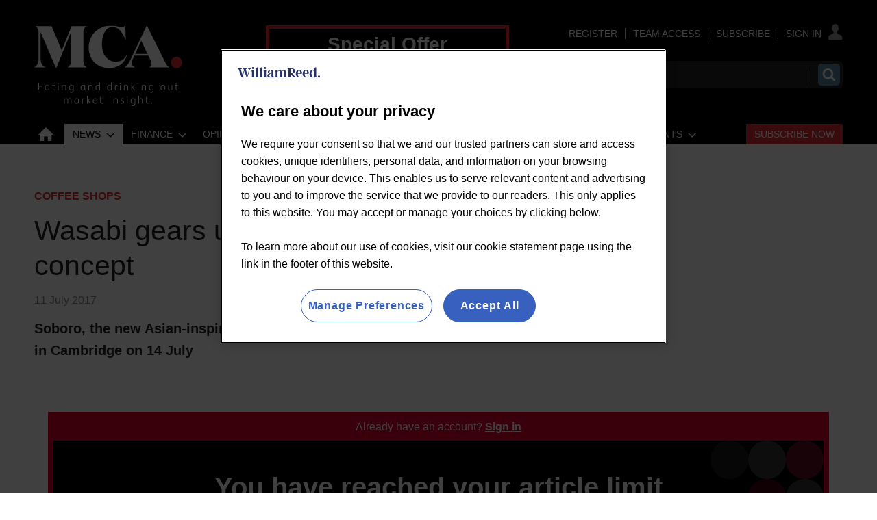

--- FILE ---
content_type: text/html; charset=utf-8
request_url: https://www.mca-insight.com/coffee-shops/wasabi-gears-up-to-launch-soboro-concept/555047.article
body_size: 37382
content:

<!DOCTYPE html>
<html lang="en">
<head>
	<meta charset="utf-8">
<link rel="preload" as="style" href="/Magazine/core.css?p=7875617731401012">
<link rel="preload" as="script" href="/Magazine/core.js?p=7875617731401012">
	
	

	
	

<script>
function getOTCookie( cookieName ) {
var value = '; ' + document.cookie;
var parts = value.split( '; ' + cookieName + '=' );
if ( parts.length == 2 ) {
return true;
}
return false;
}
var expirationDate = new Date(0);
var expirationDateString = expirationDate.toUTCString();
var now = new Date();
now.setTime(now.getTime() + 1 * 3600 * 1000 * 24 * 365);

if ( !getOTCookie('cleared-wr-cookies')) {
console.log("expire OptanonConsent");
document.cookie = "OptanonConsent=; expires=" + expirationDateString + "; path=/";
document.cookie = "OptanonAlertBoxClosed=; expires=" + expirationDateString + "; path=/";
document.cookie = "cleared-wr-cookies" + "=" + "; path=/" + "; expires="+now;

console.log("expire OptanonConsent");
}
</script>

<!-- OneTrust Cookies Consent Notice start for mca-insight.com -->
<script type="text/javascript" src="https://cdn.cookielaw.org/consent/cc7f8adf-f511-414a-948b-9ac2256fafb8/OtAutoBlock.js"></script>
<script src="https://cdn.cookielaw.org/scripttemplates/otSDKStub.js" type="text/javascript" charset="UTF-8" data-domain-script="cc7f8adf-f511-414a-948b-9ac2256fafb8" ></script>
<script type="text/javascript">
function OptanonWrapper() { }
</script>
<!-- OneTrust Cookies Consent Notice end for mca-insight.com -->

<title>Wasabi gears up to launch Soboro concept | News | MCA Insight</title>
<meta name="description" content="Soboro, the new Asian-inspired bakery concept developed by Wasabi, will launch in Cambridge on 14 July" />
<meta name="viewport" content="width=device-width, initial-scale=1" />


<meta name="momentnowdate" content="2026-01-22 16:32:13.207"/>
<meta name="momentlocale" content="en-gb"/>
<meta name="momentlocaleformat" content="D MMMM YYYY"/>
<meta name="momentrelative" content="false"/>
<meta name="momentrelativeformat" content="YYYY,MM,DD"/>
<meta name="momentrelativemorethan" content="10"/>

	
	
	<meta name="robots" content="noarchive" />
<meta name="pubdate" content="Tue, 11 Jul 2017 08:38 GMT" />
<link rel="canonical" href="https://www.mca-insight.com/coffee-shops/wasabi-gears-up-to-launch-soboro-concept/555047.article" />
<meta name="blockthis" content="blockGA" />
<meta name="showwallpaper" content="true" />
<meta name="navcode" content="45685" />
<meta name="primarynavigation" content="Coffee Shops ,News" />	
	
	<meta property="og:title" content="Wasabi gears up to launch Soboro concept" />
<meta property="og:type" content="Article" />
<meta property="og:url" content="https://www.mca-insight.com/coffee-shops/wasabi-gears-up-to-launch-soboro-concept/555047.article" />
<meta property="og:site_name" content="MCA Insight" />
<meta property="og:description" content="Soboro, the new Asian-inspired bakery concept developed by Wasabi, will launch in Cambridge on 14 July" />
<meta property="og:image:width" content="1024" />
<meta property="og:image:height" content="536" />
<meta property="og:image" content="https://www.mca-insight.com/Magazine/dest/graphics/social/logo.png?v=1" />
<meta property="og:image:alt" content="MCA Insight" />

<meta property="twitter:card" content="summary_large_image" />
<meta property="twitter:title" content="Wasabi gears up to launch Soboro concept" />
<meta property="twitter:description" content="Soboro, the new Asian-inspired bakery concept developed by Wasabi, will launch in Cambridge on 14 July" />
<meta property="twitter:image:src" content="https://www.mca-insight.com/magazine/dest/graphics/social/twitter-logo.png?v=1" />
<meta property="twitter:image:alt" content="MCA Insight" />	

	
<link rel="icon" href="/magazine/dest/graphics/favicons/favicon-32x32.png" />
<!--[if IE]><link rel="shortcut icon" href="/magazine/dest/graphics/favicons/favicon.ico" /><![endif]-->
<link rel="apple-touch-icon-precomposed" href="/magazine/dest/graphics/favicons/apple-touch-icon-precomposed.png" />
<meta name="msapplication-TileImage" content="/magazine/dest/graphics/favicons/mstile-144x144.png" />
<meta name="msapplication-TileColor" content="#ffffff" />
	
	<link href="/Magazine/core.css?p=7875617731401012" rel="stylesheet" type="text/css">
<link href="/Magazine/print.css?p=7875617731401012" rel="stylesheet" type="text/css" media="print">


	
<script src="https://cdnjs.cloudflare.com/ajax/libs/jquery/3.4.1/jquery.min.js" integrity="sha256-CSXorXvZcTkaix6Yvo6HppcZGetbYMGWSFlBw8HfCJo=" crossorigin="anonymous" referrerpolicy="no-referrer"></script>
	
<script>var newLang={"more":{"default":"Show more","searchtype":"Show more","searchdates":"Show more"},"less":{"default":"Show Fewer","searchtype":"Show Fewer","searchdates":"Show Fewer"},"show":{"default":"show"},"hide":{"default":"hide"},"caption":{"show":"show caption","hide":"hide caption"},"carousel":{"play":"play slideshow","pause":"pause slideshow"}};</script>
	<script type="text/javascript">
					var IPState = {
					
						useripstate: false,
						useripname: ''
						
					};
				</script>
<script type="text/javascript">
          
					window.dataLayer = window.dataLayer || [];
					window.dataLayer.push({'StoryID':'555047'});
					window.dataLayer.push({'StoryFormatProperty':'N'});
					
					window.dataLayer.push({'StoryCategories':'|Coffee shops &amp; Cafes|Tasty|Wasabi|Locked|'});
					
					window.dataLayer.push({'StoryLayout':'Standard'});
					window.dataLayer.push({'StoryWidth':'standard width'});
					
					
					window.dataLayer.push({'StoryLayoutCode':'1'});
					
					window.dataLayer.push({'StoryFormatCode':'1122'});
					
					window.dataLayer.push({'StoryTypeCode':'258'});
					
					window.dataLayer.push({'StoryCategoriesCodes':'|1140|1333|1364|1465|'});
					
					window.dataLayer.push({'StoryFullNavPath':'|42532|45686|45685|'});
					       
					window.dataLayer.push({'UserID':undefined});
					window.dataLayer.push({'NavCode':'45685'});
					window.dataLayer.push({'MicrositeNavCode':'-1'});
					window.dataLayer.push({'NavKey':'42561'});
          
          window.dataLayer.push({'NavigationAreaNavCode':'45686'});
          </script>
<script type="text/javascript">
window.dataLayer.push({'UserStateLoggedIn':'False'});
window.dataLayer.push({'FullNavPath':'|42532|45686|45685|'});
window.dataLayer.push({'LoggedIn':'False'});
window.dataLayer.push({'AccessStatus':'Denied'});
window.dataLayer.push({'AccessControl':'Private'});
window.dataLayer.push({'AccessDeniedStoryID':'709599'});
window.dataLayer.push({'AccessDeniedTitle':'2025 - Barrier 1 – Unknown users'});
window.dataLayer.push({'PrimaryNav':'|Main Navigation|News|Coffee Shops|'});
window.dataLayer.push({'CurrentPrimaryNav':'Coffee Shops'});
window.dataLayer.push({'Tags':undefined});
window.dataLayer.push({'PrimaryNavCodes':'|42532|45686|45685|'});
window.dataLayer.push({'author_name':undefined});
window.dataLayer.push({'ArticleDate':'11-07-2017 08:38:00'});
//window.dataLayer.push({'StoryLayout':'Standard'});
window.dataLayer.push({'StoryFormat':'Article'});
window.dataLayer.push({'StoryType':'News'});
window.dataLayer.push({'StoryCats':'|Coffee shops & Cafes|Tasty|Wasabi|Locked|'});
//Adobe
window.dataLayer.push({'StoryHeadline':'Wasabi gears up to launch Soboro concept'});
window.dataLayer.push({'ByLines':undefined});
window.dataLayer.push({'PublishDate':'11-07-2017'});
	</script>
	<link href='https://fonts.googleapis.com/css?family=PT+Sans:400,700' rel='stylesheet' type='text/css'>

<style>
/*Temp fix WRPW-670 LOGO CHANGE*/
	@media screen and (min-width: 1024px) {
		.masthead .mast{
			padding: 37px 0 0;
		}
	}

/*CORP EXPERIENCE*/
.container>.inner-sleeve:not(#colwrapper) .grid .oneColumn div.full-width-background.myMCAFeed>.sleeve .sectionhead h2{
	font-size: 1rem;
	font-weight: 500;
	background: #E42B32;
   padding: 5px 10px;
   border: none;
}
.container>.inner-sleeve:not(#colwrapper) .grid .oneColumn div.full-width-background.myMCAFeed>.sleeve .sectionhead h2 a:hover {
	color:#FFF;
	text-decoration: underline;
}


/*WRPW-142*/
.storyMeta {
	display: none;
}
.wallpaper-applied.site-width-1024 .hot-topics-container {
	position: relative;
	width: 1024px;
	margin: auto;
}
/* Hide endorser bar on mobile */
@media (max-width: 1024px) {
	#endorsement-bar {
	  display: none !important;
	}
}	 
</style>

<style>

.desktopNavigation ul.main>li.more a:before {
	top: 7px;
}


/* Subs Button Styling - Red button */

#mainnav .highlight a { background: #E42B32;	color: #FFF; }
#mainnav li.highlight a span { color: #FFFFFF; }
#mobilemenu li.highlight { padding-top: 20px; }
#mobilemenu li.highlight a { background: #E42B32; color: #FFF; padding-right: 0; }
#mobilemenu li.highlight a span { text-align: center; }
#mobilemenu li.Right a { border-bottom: 0; }
.desktopNavigation ul.main>li.right {
float: right;
}

/*
	Visibility was set to hidden, which displays as an inline-block element in IE and FF. Set to display: none instead to allow room for subs button. 
*/

.desktopNavigation ul.main>li.hide {
    visibility: hidden;
	 display: none;
}

</style>

<style>
/*PATCH: un-restrict mast, mainnav and footer*/
.wallpaper-applied.site-width-1024 #mainnav > .inner-sleeve,
.wallpaper-applied.site-width-1024 .mast > .inner-sleeve,
.wallpaper-applied.site-width-1024 .footer .inner-sleeve {
  max-width: 1220px;
}</style>

<style>
/* Centre footer navigation */
.footer .bottomNav ul {
    text-align: center;
	 border-top: 1px solid #fff;
	 margin-top: 25px;
	 padding: 15px 0 15px;
	 }
</style>


<!-- INTEXT LINKS COLOR -->
<style>
	 a:visited {
  /*color: #e52c33;*/
    }
</style>
<!-- END INTEXT LINKS COLOUR -->

<!--<style>
/* To close gap under nav leaderboard */
#wrapper_sleeve {
    margin-top: 30px;
	 }
</style>-->

<style>
/*to create gap above nav leaderboard and narrower gap below*/
.ad-style1 .sleeve>div {
    margin: auto;
    padding: 48px 0 24px 0;
    text-align: center;
}
</style>


<style>
/*to fix double margin style that is adding additonal 21px height*/
@media screen and (min-width: 1024px)
#wrapper_sleeve {
    margin-top: 60px; !important;
}
</style>

<style>
/* TEMP FIX STARTS WRBMADS-1196 */
	.grid .hero-carousel.site-width-hero-carousel .swiper-box{
		margin-left:0;
		margin-right:0;
	}
	@media screen and (min-width: 768px){
		.grid .hero-carousel.site-width-hero-carousel .swiper-box{
			margin-left:0;
			margin-right:0;
		}
	}
@media screen and (min-width: 1180px){
	.grid .hero-carousel.site-width-hero-carousel .swiper-box {
		 width: 100%;
		 left: unset;
		 right: unset;
		 margin-left: unset;
		 margin-right: unset;
		 position: relative;
	}
	.flexbox #foot .oneColumn .hero-carousel .caption .heading, .flexbox #top .oneColumn .hero-carousel .caption .heading {
		font-size: 2.625rem;
		line-height: 3rem;
	}
}
/* TEMP FIX ENDS WRBMADS-1196 */
</style><style type="text/css">.inline_image img[width][height]:not(.zoomable-image) {contain: unset;}</style>


<!--JS header -->
<!-- <script src="https://resources.wrbm.com/endorser/endorser.js"></script> -->
<!-- GAM Code START -->
<script async='async' src='https://www.googletagservices.com/tag/js/gpt.js'></script>
<script>
  var googletag = googletag || {};
  googletag.cmd = googletag.cmd || [];
  
  window.dataLayer = window.dataLayer || [];
</script>

<script>
  function getDataLayerVal(keyVal) {
        for (var i = 0; i < window.dataLayer.length; i++) {
            if (dataLayer[i][keyVal] !== undefined) {
                return dataLayer[i][keyVal];
            }
        }
    }

    var gptAdSlots = [];

			//CatCode
			if (typeof getDataLayerVal('StoryCategories') !== 'undefined') {
			var gamcatcode1 = getDataLayerVal('StoryCategories').replace("|","");
			var gamcatcode = gamcatcode1.replace(/\|/g,","); } else { var gamcatcode = ''; }

            //IsArticle
            if (typeof getDataLayerVal('StoryID') == 'undefined') {
                        var isarticle = false;} else {var isarticle = true; }

if (!getDataLayerVal('StoryCategories').includes('Advertising-exclusion')) {
    googletag.cmd.push(function() {
        // Define a size mapping object. The first parameter to addSize is
        // a viewport size, while the second is a list of allowed ad sizes.
        var mapping = googletag.sizeMapping().
        // 320, 0
        addSize([320, 0], [300, 50]).
        // 480, 0
        addSize([480, 0], [300, 75]).
        // 768, 0
        addSize([768, 0], [300, 250]).
        // 1024, 0
        addSize([1024, 0], [300, 350]).build();

        var mapMPU = googletag.sizeMapping().
        // 320, 0
        addSize([320, 0], [[300, 50],[300,75],[320,50],[300,250]]).
        // 768, 0
        addSize([768, 0], [[300, 250],[300,600]]).
        // 1024, 0
        addSize([1024, 0], [[300, 250],[300,600]]).build();
        //addSize([1024, 0], [[300, 250],[300,50]]).build();
		  
		  var mapMPU2 = googletag.sizeMapping().
        // 320, 0
        addSize([320, 0], [[300, 50],[300,75],[320,50],[300,250]]).
        // 768, 0
        addSize([768, 0], [[300, 250]]).
        // 1024, 0
        addSize([1024, 0], [[300, 250]]).build();
        //addSize([1024, 0], [[300, 250],[300,50]]).build();

        var mapLB = googletag.sizeMapping().
        // 320, 0
        addSize([320, 0], [[300,50],[300,75],[320,50],[320,100]]).
        //// 601, 0
        addSize([601, 0], [[468,60]]).
        // 768, 0
        addSize([768, 0], [[468,60],[728,90]]).
        // 1024, 0
        addSize([1024, 0], [[468, 60],[728,90],[970,90],[970,250]]).build();

        var mapLBUnderNav = googletag.sizeMapping().
        // 320, 0
        addSize([320, 0], [[300,50],[300,75],[320,50],[320,100]]).
        // 768, 0
        addSize([768, 0], [[468,60],[728,90]]).
        // 1024, 0
        addSize([1050, 0], [[468, 60],[728,90],[970,90],[970,250]]).build();

        var mapWallpaper = googletag.sizeMapping().
        addSize([0, 0], []).
        // 1220, 0
        addSize([1220, 0], [1,1]).build();

        // Ready variables to use for ad targeting 
        googletag.defineSlot('/269346476/mwvc/mwvc_lbun', [970, 250], 'div-gpt-ad-MastLBUNav').defineSizeMapping(mapLBUnderNav).addService(googletag.pubads());
        googletag.defineSlot('/269346476/mwvc/mwvc_mlb', [728, 90], 'div-gpt-ad-MastLB').defineSizeMapping(mapLB).addService(googletag.pubads());
        if (isarticle == true) {
        gptAdSlots[0] = googletag.defineSlot('/269346476/mwvc/mwvc_a', [300, 250], 'div-gpt-ad-A').defineSizeMapping(mapMPU2).addService(googletag.pubads());
        gptAdSlots[1] = googletag.defineSlot('/269346476/mwvc/mwvc_b', [300, 250], 'div-gpt-ad-B').defineSizeMapping(mapMPU).addService(googletag.pubads());
        googletag.defineSlot('/269346476/mwvc/mwvc_c', [300, 250], 'div-gpt-ad-C').defineSizeMapping(mapMPU2).addService(googletag.pubads()); }
		
        /*
        var showwallpaper;
        if(document.querySelector('meta[name="showwallpaper"]')) {
        		showwallpaper = document.querySelector('meta[name="showwallpaper"]').content;
        } 
        // check if wallpaper is defined, is set to be shown on this page and screen width is greater than 1220
        if (document.querySelector('#div-gpt-ad-Wallpaper') && showwallpaper) {
        	var wallpaperSlot = googletag.defineOutOfPageSlot('/269346476/mwvc/mwvc_wp', 'div-gpt-ad-Wallpaper').defineSizeMapping(mapWallpaper).addService(googletag.pubads()).setTargeting('url', document.location.pathname);
        		googletag.pubads().addEventListener('slotRenderEnded', function(event) {
        		if((event.slot.getSlotElementId() == wallpaperSlot.getSlotElementId()) && !event.isEmpty) {
					if(document.querySelector('.wallpaper-ad[data-site-width-1024]')) {
						document.body.className += ' ' + 'site-width-1024';
					}
					if(showwallpaper === "true") {
							document.body.className += ' ' + 'wallpaper-applied';
							$(window).trigger('wallpaper:advert');
					}
				}
				});
			}; */
		 
			googletag.pubads().setTargeting('navcode', getDataLayerVal('NavCode'));
			googletag.pubads().setTargeting('navcodes', getDataLayerVal('PrimaryNavCodes'));
			if (typeof getDataLayerVal('StoryID') !== 'undefined') {
			googletag.pubads().setTargeting('storycode', getDataLayerVal('StoryID'));}
			if (typeof getDataLayerVal('StoryLayout') !== 'undefined') {
			googletag.pubads().setTargeting('storylayout', getDataLayerVal('StoryLayout'));}
			googletag.pubads().setTargeting('loggedin', getDataLayerVal('LoggedIn'));
			googletag.pubads().setTargeting('accessstatus', getDataLayerVal('AccessStatus'));
			if (typeof getDataLayerVal('AccessControl') !== 'undefined') {
			googletag.pubads().setTargeting('accesscontrol', getDataLayerVal('AccessControl')); }
			//Catcode
			googletag.pubads().setTargeting('catcode', gamcatcode);
			googletag.pubads().setTargeting('nav', getDataLayerVal('CurrentPrimaryNav'));
			if (typeof getDataLayerVal('Tags') !== 'undefined') {
			googletag.pubads().setTargeting('tags', getDataLayerVal('Tags')); }

			if (typeof getDataLayerVal('PartyActiveProductIds') !== 'undefined') {
				googletag.pubads().setTargeting('PartyProductIds', getDataLayerVal('PartyActiveProductIds')); }
			if (typeof getDataLayerVal('Company') !== 'undefined') {
				googletag.pubads().setTargeting('company_name', getDataLayerVal('Company')); }
			if (typeof getDataLayerVal('JobFunc') !== 'undefined') {
				googletag.pubads().setTargeting('JobFunc', getDataLayerVal('JobFunc')); }
				
				try {
					 if (orderData && orderData[0] && orderData[0].OrderType) {
						  googletag.pubads().setTargeting('OrderType', orderData[0].OrderType);
					 }
				} catch (e) {}

			googletag.pubads().enableSingleRequest();
			googletag.pubads().collapseEmptyDivs();
			googletag.enableServices();

    });
	 } else if (getDataLayerVal('StoryCategories').includes('Advertising-exclusion')) {
	const startObserver = () => {
		new MutationObserver((m, o) => {
			const slotIds = ['#div-gpt-ad-A', '#div-gpt-ad-B', '#div-gpt-ad-C', , '#div-gpt-ad-D']

			slotIds.forEach((id) => {
				const slot = document.querySelector(id);
				if (slot) {
					slot.remove();
				}
			});

			setTimeout(() => {
				o.disconnect();
			}, 2000);
		}).observe(document.body, { childList: true, subtree: true });
	}

	window.addEventListener('DOMContentLoaded', startObserver);
}

/*
window.addEventListener('message', receiveMessage, false);
function receiveMessage(event) {
  if(event.data == 'wallpaper-standard') document.body.className+=" wallpaper-fireplace";
  if(document.body.className.match('wallpaper-fireplace')) {
    document.body.className+=" wallpaper-fireplace";
    var hottopics = document.querySelector('.hot-topics-container') ? document.querySelector('.hot-topics-container').offsetHeight : 0;
	 var mastHeight = document.querySelector('#masthead').offsetHeight;    
	 var cookieBlock = document.querySelector('#cookiePolicy') ? document.querySelector('#cookiePolicy').offsetHeight : 0;
	 var wallpaperElement = document.querySelector('.wallpaper-ad') ? document.querySelector('.wallpaper-ad').getElementsByTagName('div')[0] : null; 
	 if (wallpaperElement) {
	 	wallpaperElement.style.top = mastHeight - hottopics + 'px';      
	 }
  }
} */

$(function() {
	$('#cookiePolicy button').on('click', function() {
		setTimeout(() => {
			wallpaperReposition();
		}, 300);
	})
});
</script>
<!-- GAM Code END -->

<!-- CLARITY -->
<script type="text/javascript">
    (function(c,l,a,r,i,t,y){
        c[a]=c[a]||function(){(c[a].q=c[a].q||[]).push(arguments)};
        t=l.createElement(r);t.async=1;t.src="https://www.clarity.ms/tag/"+i;
        y=l.getElementsByTagName(r)[0];y.parentNode.insertBefore(t,y);
    })(window, document, "clarity", "script", "bn009xsve1");
</script>
<!-- CLARITY -->

<!-- ADOBE -->
<script>
//////////////////
// ADOBE START	//
//////////////////
// Adobe Analytics Datalayer - WVC - Header
// Version 3.0.3

/*
    Determines if the current page is an article page.
    Story ID will be populated with a string if on an article page, e.g. '750492'.
    
    It is important all globally defined variabled are prefixed with "adobe_", 
    this keeps the variable names unique so that they don't conflict with other scripts.
*/
const adobe_isarticle = (typeof getDataLayerVal('StoryID') === 'string');

/*
    adobe_debug flag object.
    Each value in the object relates to a section of the digital data object.
    Set the value to true to enable console logging for that section.
*/
const adobe_debug = {
    page: false,
    journey: false,
    user: false,
    search: false,
    article: false,
    miso: false,
    general: false
};

// Logs to the console without having to check if adobe_debug.x is true each time:
function debugLog(string, type) {
    try {
        if (typeof string !== 'string' || typeof type !== 'string') {
            return;
        }

        if (adobe_debug[type]) {
            console.log(`${type.toUpperCase()} DEBUG: ${string}`);
        }
    } catch (e) { }
}

// Sends a satellite track with string & log validation:
function sendSatelliteTrack(satelliteName) {
    if (typeof satelliteName !== 'string') {
        return;
    }

    debugLog(`Sending satellite track:  ${satelliteName}`, 'general');
    _satellite.track(satelliteName);
}

/*
    Digital Data needs to be declared as "var", so that Adobe Launch can access it:
*/
var digitalData = {
    page_data: {
        page_domain: '',
        page_title: '',
        page_categories: '',
        page_type: '',
        page_previous_url: '',
        ad_blocker_present: '',
        platform: 'Webvision Cloud'
    },
    journey_data: {
        is_mobile: '',
        mega_menu_clicked: '',
        mega_menu_item: '',
        homepage_link_clicked: '',
        homepage_section: '',
        homepage_heading: '',
        login_success: '',
        logout_success: '',
        registation_success: '',
        subscriptions_success: '',
        newsletter_signup: '',
        internal_campaign: '',
        external_campaign: '',
        contact_us_submitted: '',
        experience_name: ''
    },
    user_data: {
        logged_in_status: '',
        registered_user_id: '',
        anonymous_user_id: '',
        user_type: '',
        user_type_details: '',
        marketing_data: {
            sms: false,
            email: false,
            post: false
        },
        subscription_level: '',
        subscription_level_name: '',
        subscription_status: '',
        job_title: '',
        company: '',
        company_type: '',
        latest_company: '',
        industry: '',
        responsibility: '',
        user_department: '',
        free_trial: '',
        corporate_info: '',
        continuous: '',
        state: '',
        start_date: '',
        end_date: '',
        days_from_subscription_start: '',
        days_left_on_subscription: '',
        sensitivity: '',
        do_not_allow_renewal: '',
        do_not_collect_payment: '',
        domain: '',
        job_function: '',
        block_click_name: '',
        block_click_tgt_label: '',
        block_click_page_type: ''
    },
    search_data: {
        search_page: false,
        search_term: '',
        search_results: '',
        null_search: '',
        date_filter: '',
        type_filter: '',
        author_filter: ''
    },
    article_data: {
        article_page: '',
        author: '',
        publish_date: '',
        update_date: '',
        article_name: '',
        article_category: '',
        article_categories: '',
        article_subcategories: '',
        article_finding_method: '',
        article_related_topics: '',
        article_related_tags: '',
        paywall_hit: '',
        paywall_id: '',
        paywall_template: '',
        canonical_url: '',
        original_article: '',
        article_class: '',
        article_type: '',
        word_count: '',
        content_page_type: '',
        related_articles: {
            article_name: '',
            article_url: '',
            author: '',
            publish_date: '',
            article_category: ''
        },
        access_control: '',
        pw_incrementor: ''
    },
    miso_data: {
        search_query: '',
        explore_question_view: '',
        sticky_widget_view: '',
        answer_page_view: '',
        question_asked: '',
        question_source: ''
    }
};

// FUNCTIONS START
// Check AdBlocker Present:
setTimeout(function () {
    if ($('.ad-style1').height() > 50 || $('#div-gpt-ad-A').height() > 0) {
        digitalData.page_data.ad_blocker_present = false;
        sessionStorage.setItem('adblockSSI', false);
    } else {
        digitalData.page_data.ad_blocker_present = true;
        sessionStorage.setItem('adblockSSI', true);
    }
}, 2000);

// Check if Adblocker SessionStorage item exists, then declare datalayer value and clear SessionStorage item if it does:
const adblockSSI = sessionStorage.getItem('adblockSSI');
if (adblockSSI) {
    digitalData.page_data.ad_blocker_present = adblockSSI;
    sessionStorage.removeItem('adblockSSI');
}

// Check if the user is on mobile or desktop:
window.mobileCheck = function () {
    let check = false;
    (function (a) {
        if (/(android|bb\d+|meego).+mobile|avantgo|bada\/|blackberry|blazer|compal|elaine|fennec|hiptop|iemobile|ip(hone|od)|iris|kindle|lge |maemo|midp|mmp|mobile.+firefox|netfront|opera m(ob|in)i|palm( os)?|phone|p(ixi|re)\/|plucker|pocket|psp|series(4|6)0|symbian|treo|up\.(browser|link)|vodafone|wap|windows ce|xda|xiino/i.test(a) || /1207|6310|6590|3gso|4thp|50[1-6]i|770s|802s|a wa|abac|ac(er|oo|s\-)|ai(ko|rn)|al(av|ca|co)|amoi|an(ex|ny|yw)|aptu|ar(ch|go)|as(te|us)|attw|au(di|\-m|r |s )|avan|be(ck|ll|nq)|bi(lb|rd)|bl(ac|az)|br(e|v)w|bumb|bw\-(n|u)|c55\/|capi|ccwa|cdm\-|cell|chtm|cldc|cmd\-|co(mp|nd)|craw|da(it|ll|ng)|dbte|dc\-s|devi|dica|dmob|do(c|p)o|ds(12|\-d)|el(49|ai)|em(l2|ul)|er(ic|k0)|esl8|ez([4-7]0|os|wa|ze)|fetc|fly(\-|_)|g1 u|g560|gene|gf\-5|g\-mo|go(\.w|od)|gr(ad|un)|haie|hcit|hd\-(m|p|t)|hei\-|hi(pt|ta)|hp( i|ip)|hs\-c|ht(c(\-| |_|a|g|p|s|t)|tp)|hu(aw|tc)|i\-(20|go|ma)|i230|iac( |\-|\/)|ibro|idea|ig01|ikom|im1k|inno|ipaq|iris|ja(t|v)a|jbro|jemu|jigs|kddi|keji|kgt( |\/)|klon|kpt |kwc\-|kyo(c|k)|le(no|xi)|lg( g|\/(k|l|u)|50|54|\-[a-w])|libw|lynx|m1\-w|m3ga|m50\/|ma(te|ui|xo)|mc(01|21|ca)|m\-cr|me(rc|ri)|mi(o8|oa|ts)|mmef|mo(01|02|bi|de|do|t(\-| |o|v)|zz)|mt(50|p1|v )|mwbp|mywa|n10[0-2]|n20[2-3]|n30(0|2)|n50(0|2|5)|n7(0(0|1)|10)|ne((c|m)\-|on|tf|wf|wg|wt)|nok(6|i)|nzph|o2im|op(ti|wv)|oran|owg1|p800|pan(a|d|t)|pdxg|pg(13|\-([1-8]|c))|phil|pire|pl(ay|uc)|pn\-2|po(ck|rt|se)|prox|psio|pt\-g|qa\-a|qc(07|12|21|32|60|\-[2-7]|i\-)|qtek|r380|r600|raks|rim9|ro(ve|zo)|s55\/|sa(ge|ma|mm|ms|ny|va)|sc(01|h\-|oo|p\-)|sdk\/|se(c(\-|0|1)|47|mc|nd|ri)|sgh\-|shar|sie(\-|m)|sk\-0|sl(45|id)|sm(al|ar|b3|it|t5)|so(ft|ny)|sp(01|h\-|v\-|v )|sy(01|mb)|t2(18|50)|t6(00|10|18)|ta(gt|lk)|tcl\-|tdg\-|tel(i|m)|tim\-|t\-mo|to(pl|sh)|ts(70|m\-|m3|m5)|tx\-9|up(\.b|g1|si)|utst|v400|v750|veri|vi(rg|te)|vk(40|5[0-3]|\-v)|vm40|voda|vulc|vx(52|53|60|61|70|80|81|83|85|98)|w3c(\-| )|webc|whit|wi(g |nc|nw)|wmlb|wonu|x700|yas\-|your|zeto|zte\-/i.test(a.substr(0, 4))) check = true;
    })(navigator.userAgent || navigator.vendor || window.opera);
    return check;
};

// Menu clicked:
$(document).on('click', '.nav-item', function (e) {
    e.stopPropagation();
    const target = e.target,
        text = target.textContent || target.innerText;
    digitalData.journey_data.mega_menu_item = text;
    digitalData.journey_data.mega_menu_clicked = true;
    // Send events to DTM
    // Event for clicking a menu item:
    _satellite.track('menu_link_clicked', {
        menu_type: 'mega menu',
        menu_item: text
    });
});
// Footer clicked:
$(document).on('click', '#footer li', function (e) {
    e.stopPropagation();
    const target = e.target,
        text = target.textContent || target.innerText;
    // Event for clicking a menu item
    _satellite.track('menu_link_clicked', {
        menu_type: 'footer menu',
        menu_item: text
    });
});

// Search event:
window.onload = function () {
    const form = document.getElementById('mastsearch');
    if (form) {
        form.onsubmit = function () {
            // Event for performing a search
            const searchvalue = $('#search');
            _satellite.track('search_submitted', {
                search_term: searchvalue
            });
        };
    }
};


function createDateFromString(dateString) {
    // Split the dateString into parts (month, day, year):
    const parts = dateString.split('/');
    if (parts.length !== 3) {
        throw new Error('Invalid date format. Use MM/DD/YYYY.');
    }

    // Parse the parts into integers
    const day = parseInt(parts[0], 10);
    const month = parseInt(parts[1], 10);
    const year = parseInt(parts[2], 10);

    // Create a Date object using the parsed components
    const dateObject = new Date(year, month - 1, day); // Note: Month is 0-based

    return dateObject;
}

// Calculates the number of days between two dates:
function daysBetween(date1, date2) {
    const oneDay = 1000 * 60 * 60 * 24;
    const differenceMs = Math.abs(date1 - date2);
    return Math.round(differenceMs / oneDay);
}

// Set Search DL function: 
function setSearchDL(waitTime, thenFunction) {
    // Get the search term and number of results:
    setTimeout(function () {
        const search_pattern = /Your search(?: for <strong>(.*?)<\/strong>)? found <strong>(\d+|no)<\/strong>/;
        const search_results = search_pattern.exec($('div.searchDetails').html()) || [];

        // Fix search term if there was no term specified:
        if (search_results[1] === null) search_results[1] = '';

        // Fix number of results if there are no results:
        if (search_results[2] === 'no') search_results[2] = 0;

        // Calculate the number of pages
        if (search_results[2] === 0) {
            search_results[3] = 0;
        } else {
            search_results[3] = Math.ceil(search_results[2] / 10);
        }

        // If there are no results then null_search is true:
        search_results[4] = (search_results[2] == 0 ? true : false);

        //Set search_page to true and all other values to the determined values
        digitalData.search_data.search_page = true;
        digitalData.search_data.search_term = search_results[1];
        digitalData.search_data.search_results = search_results[2];
        //digitalData.search_data.search_pages = search_results[3];
        digitalData.search_data.null_search = search_results[4];
        try {
            if (thenFunction && typeof thenFunction === 'function') {
                thenFunction();
            }
        } catch (e) { }
    }, waitTime);
}
//Subsequent search function
function subSearch() {
    setSearchDL(3000, sendTrack);
    function sendTrack() {
        sendSatelliteTrack('subsequentSearch');
    }
}

// Search DL function - Should only execute once the page has finished loading
// Check if we are on a search page:
if (window.location.href.includes('searchresults')) {
    // If we are on a search page
    // Get the search term and number of results
    setSearchDL(1000, searchTrack);
    digitalData.search_data.search_page = true;
    function searchTrack() {
        sendSatelliteTrack('subsequentSearch');
        document.getElementsByName('qkeyword')[1].addEventListener('change', subSearch);
        // Change to Search Filter event function
        $('.refineBy').on('change', function () {
            debugLog(articleFilterTracking);

            // Complete the tracking action:
            // _satellite.track('article_filter_used', articleFilterTracking);
        });
    }
} else {
    // If we are not on a search page then set search_page to false and all other values to their defaults:
    digitalData.search_data.search_page = false;
    digitalData.search_data.search_term = '';
    digitalData.search_data.search_results = '';
    //digitalData.search_data.search_pages = '';
    digitalData.search_data.null_search = '';
}

try {
    const downloads = document.querySelectorAll('.downloads a');
    if (downloads && downloads.length) {
        downloads.forEach((link) => {
            link.addEventListener('click', () => {
                sendSatelliteTrack('download_event');
            });
        });
    }
} catch (e) { }

// Check if we are on a search page:
if (location.pathname.indexOf('searchresults') !== -1) {
    // Define the storage object:
    const articleFilterTracking = {};
    articleFilterTracking.active_filters = [];
    // Get the query from the URL and split into an associative array:
    const urlParams = {};
    urlParams.parametrics = '';
    window.location.href.slice(window.location.href.indexOf('?') + 1).replace(/(\w+?)=([^&]+)?/g, function ($0, $1, $2) {
        urlParams[$1] = ($2 == undefined ? '' : decodeURIComponent($2));
    });
    urlParams.parametrics.replace(/(\w+?)\|([^,]+)?/g, function ($0, $1, $2) {
        if (urlParams.cmd != 'RmvPm' || ($1 + '|' + $2) != urlParams.val) {
            articleFilterTracking.active_filters.push({
                filter_type: getFilterType($1),
                filter_selection: getFilterName($1, $2)
            });
        }
    });
    if (urlParams.cmd === 'AddPm') {
        pmArray = urlParams.val.split('|');
        articleFilterTracking.active_filters.push({
            filter_type: getFilterType(pmArray[0]),
            filter_selection: getFilterName(pmArray[0], pmArray[1])
        });
    }
    articleFilterTracking.filter_location = 'Search Results Page';
    switch (urlParams.SortOrder) {
        case undefined:
        case '1':
            articleFilterTracking.filter_sort = 'Newest';
            break;
        case '2':
            articleFilterTracking.filter_sort = 'Relevance';
            break;
        case '3':
            articleFilterTracking.filter_sort = 'Oldest';
            break;
        default:
            articleFilterTracking.filter_sort = 'Unknown';
    }

    // Get the filter type name from the type specified:
    function getFilterType(filterType) {
        switch (filterType) {
            case 'WVPUBDATE':
                return 'Date';
            case 'WVSECTIONCODE':
                return 'Article Type';
            case 'WVFACET2':
                return 'Aisle';
            default:
                return 'Unknown';
        }
    }

    // Get the names of the filters:
    function getFilterName(filterType, filterID) {
        filterName = 'Unknown';
        switch (filterType) {
            case 'WVPUBDATE':
                switch (filterID) {
                    case '[NOW-1DAY TO NOW]':
                        return 'Past day';
                    case '[NOW-7DAY TO NOW]':
                        return 'Past week';
                    case '[NOW-31DAY TO NOW]':
                        return 'Past month';
                    case '[NOW-365DAY TO NOW]':
                        return 'Past year';
                    default:
                        return 'Custom date range';
                }
            case 'WVSECTIONCODE':
            case 'WVFACET2':
                // Get the names of the filters by looking up their IDs from the checkbox, and then extracting the name from the label:
                filterItems = $('#facet-search .byType li.selected');
                filterItems.each(function () {
                    if (($('input', $(this)).data('facet-params')['val']) == (filterType + '|' + filterID)) {
                        filterName = $('label', $(this)).contents().filter(function () {
                            return this.nodeType == 3;
                        })[0].nodeValue.trim();
                        return false;
                    }
                });
                return filterName;
            default:
                return filterName;
        }
    }
}

// Search Type Filter (evar92) & Search Date Filter (evar98):
try {
    if (window.location.href.includes('/searchresults')) {
        function trackFilters(activeFilters) {
            const filters = activeFilters.querySelectorAll('ul li');

            if (filters && filters.length) {
                filters.forEach((thisFilter) => {
                    const thisFilterLink = thisFilter.querySelector('a');
                    const presetDates = ['past 24 hours', 'past week', 'past month', 'past year'];
                    if (thisFilterLink && thisFilter.textContent && (thisFilterLink?.className.includes('date') || presetDates.includes(thisFilter.textContent.toLowerCase().trim()))) {
                        digitalData.search_data.date_filter = thisFilter.textContent.replace(thisFilter.querySelector('span').textContent, '').trim();
                    } else if (thisFilter.textContent) {
                        digitalData.search_data.type_filter = thisFilter.textContent.replace(thisFilter.querySelector('span').textContent, '').trim();
                    }
                });
            }
            if (digitalData?.search_data.date_filter) {
                sendSatelliteTrack('searchDateType');
            }
            if (digitalData?.search_data.type_filter) {
                sendSatelliteTrack('searchFilterType');
            }
        }

        const waitForFilter = setInterval(() => {
            const activeFilters = document.querySelector('.activeFilters');
            if (activeFilters) {
                clearInterval(waitForFilter);
                trackFilters(activeFilters);
            }
        }, 100);

        setTimeout(() => {
            clearInterval(waitForFilter);
        }, 3000);

        const applyFilterButton = document.querySelector('#filterdatebtn');
        if (applyFilterButton) {
            applyFilterButton.addEventListener('click', () => {
                const waitForNewFilters = setTimeout(() => {
                    const activeFilters = document.querySelector('.activeFilters');
                    if (activeFilters) {
                        clearInterval(waitForNewFilters);
                        trackFilters(activeFilters);
                    }
                }, 1000);
                setTimeout(() => {
                    clearInterval(waitForNewFilters);
                }, 3000);
            });
        }
    }
} catch (e) { }


// Search Author Filter (evar100):
try {
    if (window.location.href.includes('.bio')) {
        digitalData.search_data.author_filter = document.querySelector('title').textContent.split('|')[0].trim();
    }
} catch (e) { }

try {
    const waitForNewsletterToggles = setInterval(() => {
        if (document.querySelectorAll('input[name="newsletterupdate"][type="checkbox"]').length) {
            clearInterval(waitForNewsletterToggles);
            const newsletters = document.querySelectorAll('input[name="newsletterupdate"][type="checkbox"]');
            if (newsletters.length) {
                newsletters.forEach((item) => {
                    item.addEventListener('click', () => {
                        if (item.checked) {
                            sendSatelliteTrack('newsletterSubscribe');
                        }
                    });
                });
            }
        }
    }, 200);
} catch (e) { }

// Page type capture:
try {
    const page_path = window.location.pathname;

    if (page_path === '/' || page_path.includes('/home')) {
        digitalData.page_data.page_type = 'Home';
    } else if (page_path.includes('.article')) {
        digitalData.page_data.page_type = 'Article';
    } else if (page_path.includes('.subject')) {
        digitalData.page_data.page_type = 'Subject page';
    } else if (page_path.includes('.bio')) {
        digitalData.page_data.page_type = 'Bio page';
    } else if (page_path.includes('.issue')) {
        digitalData.page_data.page_type = 'Issue page';
    } else if (page_path.includes('/subscribe')) {
        digitalData.page_data.page_type = 'Subscription page';
    } else if (page_path.includes('/searchresults')) {
        digitalData.page_data.page_type = 'Search Results page';
    } else if (page_path.includes('/events')) {
        digitalData.page_data.page_type = 'Events page';
    } else if (page_path.includes('/a-to-z-of-all-subjects') || page_path.includes('/a-to-z-of-contributors') || page_path.includes('/previous-issues')) {
        digitalData.page_data.page_type = 'Listing page';
    } else {
        digitalData.page_data.page_type = adobe_isarticle ? 'Article' : 'Landing Page';
    }
} catch (e) { }

try {
    const waitForSpin = setInterval(() => {
        if (document.querySelector('.spinBlock')) {
            clearInterval(waitForSpin);
            const spinBlocks = document.querySelectorAll('.spinBlock');
            function getSpinBlockText(block) {
                if (!block) {
                    return '';
                }

                const blockHeader = block.querySelector('h2');
                if (blockHeader && blockHeader.textContent) {
                    return blockHeader.textContent;
                }

                const link = block.querySelector('a');
                if (link && link.textContent) {
                    return link.textContent;
                }

                return '';
            };

            if (spinBlocks) {
                spinBlocks.forEach((block) => {
                    block.querySelectorAll('a').forEach((link) => {
                        const spinBlockTitle = getSpinBlockText(block).replace(/[^a-zA-Z0-9 ]/g, '').trim();
                        if (link && link.textContent) {
                            link.addEventListener('click', () => {
                                if (localStorage.getItem('spinBlockTracking')) {
                                    localStorage.removeItem('spinBlockTracking');
                                }
                                localStorage.setItem('spinBlockTracking', JSON.stringify({ 'clickName': spinBlockTitle, 'targetLabel': link.textContent, 'blockPageType': digitalData.page_data.page_type }));
                            })
                        }
                    });
                });
            }
        }
    }, 200);


    const spinData = localStorage.getItem('spinBlockTracking');
    if (spinData) {
        const spinObject = JSON.parse(spinData);
        digitalData.journey_data.block_click_name = spinObject?.clickName;
        digitalData.journey_data.block_click_tgt_label = spinObject?.targetLabel;
        digitalData.journey_data.block_click_page_type = spinObject?.blockPageType;
        localStorage.removeItem('spinBlockTracking');
    }
} catch (e) { }

try {
    if (window.location.href.includes('.article')) {
        const waitForRegWall = setInterval(() => {
            const regWall = document.querySelector('#RegWall');
            if (regWall) {
                clearInterval(waitForRegWall);
                const signInButton = regWall.querySelector('.pre-header a');
                if (signInButton) {
                    signInButton.addEventListener('click', () => {
                        _satellite.track('sign_in_clicked', { 'location': 'in_page', 'type': 'button' });
                    });
                }
            }
        }, 10);

        setTimeout(() => {
            clearInterval(waitForRegWall);
        }, 3000);
    }
} catch (e) { }

// Login Logout Register Success:
$(function () {
    //Define defaults
    let journey_login = false;
    let journey_logout = false;
    let journey_register = false;

    // Check if we just logged in or out (in=logged in, out=logged out):
    const previousLoginState = sessionStorage.getItem('previousLoginState');

    let currentLoginState = getDataLayerVal('LoggedIn') === 'True' ? 'in' : 'out';

    if (previousLoginState === 'out' && currentLoginState === 'in') {
        journey_login = true;
    }

    if (previousLoginState === 'in' && currentLoginState === 'out') {
        journey_logout = true;
    }

    sessionStorage.setItem('previousLoginState', currentLoginState);

    // Check if we just registered
    let page_path = window.location.pathname + window.location.search;
    let journey_pattern_register = /(?:^\/\?adredir=1$)/i;

    if (journey_pattern_register.exec(page_path) !== null) {
        if (currentLoginState === 'in') {
            let registrationTracked = localStorage.getItem('registrationTracked');
            if (registrationTracked !== 'yes' && registrationTracked !== 'skipped') {
                // A little convoluted but we need to ensure the date format is the same for both dates for international users
                // Month is a 0 based index so need to subtract 1 when converting back to a date
                let accountCreated = getDataLayerVal('PartyCredentialCreationDate');
                let [createdDay, createdMonth, createdYear] = accountCreated.split('-');
                let accountCreatedFixed = new Date(createdYear, (createdMonth - 1), createdDay);

                const timeDifference = (new Date().getTime() - accountCreatedFixed.getTime()) / (1000 * 60 * 60 * 24);

                // If the account was created in the last 2 days:
                if (timeDifference <= 2) {
                    // Additional check for The Grocer:
                    if (digitalData?.page_data?.page_domain.includes('thegrocer') && digitalData?.user_data?.subscription_level_name === '|The Grocer Registration|') {
                        journey_register = true;
                        localStorage.setItem('registrationTracked', 'yes');
                    } else if (!digitalData.page_data.page_domain.includes('thegrocer')) {
                        journey_register = true;
                        localStorage.setItem('registrationTracked', 'yes');
                    }
                } else {
                    // So we can skip the date conversion for old accounts:
                    localStorage.setItem('registrationTracked', 'skipped');
                }
            }
        }
    }

    digitalData.journey_data.login_success = journey_login;
    digitalData.journey_data.logout_success = journey_logout;
    digitalData.journey_data.registration_success = journey_register;
});

// Add event listeners for sign in and forgotton password clicks:
function addPopupEventListener() {
    if ($('#LoginButton') || $('#ForgottenPasswordButton')) {
        //buttons on popup
        this.addEventListener('click', function (e) {
            const elem = e.target;
            // Login button:
            if (elem.id === 'LoginButton') {
                _satellite.track('sign_in_clicked', {
                    location: 'popup'
                });
            }
            // Forgotten password link:
            else if (elem.tagName.toLowerCase() === 'a' && elem.href.indexOf('/forgotten-password') >= 0 && elem.parentNode.className === 'field forgottenpassword') {
                _satellite.track('forgotten_password_link_clicked', {
                    location: 'popup',
                    type: 'link'
                });
            }
            // Forgotten password button 'submit':
            else if (elem.id === 'ForgottenPasswordButton') {
                _satellite.track('forgotten_password_submit_button_clicked', {
                    location: 'popup',
                    type: 'button'
                });
            }
        });
    }
}

// Newsletter reg
// Check if newsletter box exists:
if (document.getElementsByClassName('newsletterSignup') !== null) {
    //Wait for newsletters to load
    setTimeout(function () {
        //Action on toggle
        $('input[name=newsletterupdate]').change(function () {
            if (this.checked) {
                sessionStorage.setItem('nlSet', '1');
            }
        });
    }, 3500);
}
// Check if newsletter has been previously set:
if (sessionStorage.getItem('nlSet')) {
    digitalData.journey_data.newsletter_signup = 1;
    sessionStorage.removeItem('nlSet');
}

// DOCUMENT READY START

$(document).ready(function () {

    // Add Event Listener for Sign In Button
    // top 'sign in' link
    if ($('#mastnav')) {
        let elem = $('#mastnav a.signIn');
        if (elem) {
            elem.on('click', function () {
                _satellite.track('sign_in_clicked', {
                    location: 'top nav'
                });
                if (window.location.href.indexOf('/sign-in') < 0) {
                    addPopupEventListener()
                }

            });
        }
    }
    // Add Event Listeners on Sign-In page
    if (window.location.href.indexOf('/sign-in') > -1) {
        addPopupEventListener()
    }

});

// DOCUMENT READY END

///// FUNCTIONS END					

// DATALAYER Population JavaScript START
// On clicks population:
$(document).on('click', '.popup signIn', function () {
    digitalData.page_data.page_type = 'Login';
});

// Paywall hit				
// Doc URL matches canonical:
digitalData.article_data.original_article = (document.URL === document.querySelector('link[rel="canonical"]').href);

// Page Data Population
digitalData.page_data.page_domain = document.domain;
digitalData.page_data.page_title = document.title;
// digitalData.page_data.page_categories = ;
// PAGETYPE
digitalData.page_data.page_previous_url = document.referrer;

// Journey Data PopulationL
digitalData.journey_data.is_mobile = mobileCheck();

// User Data Population:
if (getDataLayerVal('LoggedIn') === 'True') {
    digitalData.user_data.logged_in_status = 'Logged in';

    try {
        if (window.location.href.includes('www.retail-week.com')) {
            const orderMetaData = getDataLayerVal('OrderMetadata');
            if (orderMetaData && orderMetaData[0] && PactiveProd) {
                digitalData.user_data.subscription_status = orderMetaData[0].Status === 'Live' ? 'Active' : 'Expired';
            }
        } else if (orderData) {
            if (PactiveProducts && PactiveProd) {
                digitalData.user_data.subscription_status = isActiveOnlineCorporateOrPaidRecipient === true ? 'Active' : 'Expired';
            } else if (orderData && orderData[0] && orderData[0].Status) {
                digitalData.user_data.subscription_status = orderData[0].Status;
            }
        }
    } catch (e) { }

    // Only record registered user id if it contains only numerical characters:
    if (getDataLayerVal('UserID') && /^[0-9]+$/.test(getDataLayerVal('UserID'))) {
        digitalData.user_data.registered_user_id = getDataLayerVal('UserID');
    }

    digitalData.user_data.job_function = getDataLayerVal('JobFunc') || '';

    if (PactiveProd) {
        digitalData.user_data.subscription_level = PactiveProd;
    }

    if (PactiveProducts) {
        digitalData.user_data.subscription_level_name = PactiveProducts;
        if (PactiveProducts.search(/free trial/i) > 1) {
            digitalData.user_data.free_trial = true;
        }
    }

    try {
        if (window.location.href.includes('retail-week')) {
            if (!digitalData?.user_data?.subscription_level_name && digitalData?.user_data?.logged_in_status === 'Logged in') {
                digitalData.user_data.subscription_level_name = '|Retail Week Registration|';

            }

            if (digitalData?.user_data?.subscription_level_name === '|Retail Week Registration|') {
                digitalData.user_data.subscription_status = '';
            }
        }
    } catch (e) { }

    if (user_department) {
        digitalData.user_data.user_department = user_department;
    }

    if (job_title) {
        digitalData.user_data.job_title = job_title;
    } else if (getDataLayerVal('JobFunc')) {
        digitalData.user_data.job_title = getDataLayerVal('JobFunc');
    } else if (getDataLayerVal('JobTitle')) {
        digitalData.user_data.job_title = getDataLayerVal('JobTitle');
    }

    digitalData.user_data.company = getDataLayerVal('Company') || getDataLayerVal('partyCompany').replace(/&amp;/g, '');

    // Company type capture:
    try {
        const companyType = getDataLayerVal('CompanyType');
        if (companyType) {
            digitalData.user_data.company_type = companyType;
        }
    } catch (e) { }

    // Captures the user's last company by splitting the digitalData.user_data.company variable by `|`.
    // The filter(Boolean) function removes all empty values from the array.
    try {
        if (digitalData?.user_data?.company) {
            digitalData.user_data.latest_company = digitalData.user_data.company.split('|').filter(Boolean).pop()
        }
    } catch (e) { }

    if (industry) {
        digitalData.user_data.industry = industry;
    }
    if (getDataLayerVal('User Type')) {
        digitalData.user_data.user_type = getDataLayerVal('User Type');
        try {
            if (topLevelBrandSubscription && typeof topLevelBrandSubscription === 'object') {

                /* 
                    Ticket AA-586:
                    1 - Live Individual subscriber (but cancelled).
                    2 - Live Online Corporate subscriber.
                    3 - Live Online Corporate Domain subscriber.
                    4 - Live Online individual subscriber.
                    5 - Expired Individual print subscriber.
                    6 - Registered user.
                */

                const live = topLevelBrandSubscription.Status === 'Live';
                const product = topLevelBrandSubscription.Variants[0].Products[0];
                let paid = false;
                try {
                    paid = getDataLayerVal('User Type').includes('Paid');
                } catch (e) { }
                const expired = topLevelBrandSubscription.DoNotCollectPayment;
                const corporate = (topLevelBrandSubscription.OrderType === 'Corporate');
                const sensitive = (topLevelBrandSubscription.Sn !== 0);
                let corporateDomain = false;
                try {
                    corporateDomain = getDataLayerVal('Corporate Info').includes('Corporate domain');
                } catch (e) { }
                const cancelled = topLevelBrandSubscription.DoNotCollectPayment;

                const isGrocerGoldOrPlatinumOnline = (product.ProductId === 8 || product.ProductId === 9);

                if (isGrocerGoldOrPlatinumOnline && live && paid && cancelled) {
                    digitalData.user_data.user_type_details = 'Live individual subscriber (but cancelled)';
                } else if (isGrocerGoldOrPlatinumOnline && live && corporate && sensitive) {
                    digitalData.user_data.user_type_details = 'Live Online Corporate subscriber';
                } else if (isGrocerGoldOrPlatinumOnline && live && corporate && corporateDomain) {
                    digitalData.user_data.user_type_details = 'Live Online Corporate Domain subscriber';
                } else if (isGrocerGoldOrPlatinumOnline && live && paid) {
                    digitalData.user_data.user_type_details = 'Live Online individual subscriber';
                } else if (product.ProductId === 10 && paid && expired) {
                    digitalData.user_data.user_type_details = 'Expired Individual print subscriber';
                } else if (product.ProductId === 59) {
                    digitalData.user_data.user_type_details = 'Registered User';
                }
            }
        } catch (e) { }
    } else if (getDataLayerVal('UserType')) {
        digitalData.user_data.user_type = getDataLayerVal('UserType');
    }

    if (getDataLayerVal('Corporate Info')) {
        digitalData.user_data.corporate_info = getDataLayerVal('Corporate Info');
    } else if (typeof OrderType === 'string') {
        digitalData.user_data.corporate_info = OrderType;
    }
    if (getDataLayerVal('Continuous Info')) {
        digitalData.user_data.continuous = getDataLayerVal('Continuous Info');
    }
    if (getDataLayerVal('State')) {
        digitalData.user_data.state = getDataLayerVal('State');
    }
    if (jseniority) {
        digitalData.user_data.responsibility = jseniority.replace(/\|/g, '');
    }
} else {
    digitalData.user_data.logged_in_status = 'Logged out';
}

try {
    if (topLevelBrandSubscription && typeof topLevelBrandSubscription === 'object') {
        if (topLevelBrandSubscription.Variants[0].Products) {
            digitalData.user_data.start_date = topLevelBrandSubscription.Variants[0].Products[0].SubscriptionStart;
            digitalData.user_data.end_date = topLevelBrandSubscription.Variants[0].Products[0].SubscriptionEnd;

            const today = new Date();

            const start = createDateFromString(digitalData.user_data.start_date);
            digitalData.user_data.days_from_subscription_start = daysBetween(start, today);

            const expire = createDateFromString(digitalData.user_data.end_date);
            digitalData.user_data.days_left_on_subscription = daysBetween(today, expire);
        }
        if (topLevelBrandSubscription.Sn) {
            digitalData.user_data.sensitivity = topLevelBrandSubscription.Sn;
        }
        digitalData.user_data.do_not_allow_renewal = topLevelBrandSubscription.DoNotAllowRenewal;
        digitalData.user_data.domain = topLevelBrandSubscription.DomainOrder;
        digitalData.user_data.do_not_collect_payment = topLevelBrandSubscription.DoNotCollectPayment;

    }

} catch (e) { }

try {
    // Default to 0. Some cancelled or expired users don't have the order data object on the page:
    if (digitalData?.user_data?.logged_in_status === 'Logged in' && digitalData?.user_data?.user_type.includes('Paid') && !digitalData?.user_data?.days_left_on_subscription) {
        digitalData.user_data.days_left_on_subscription = 0;
    }
} catch (e) { }

// Article data population:
digitalData.article_data.article_page = adobe_isarticle;

if (adobe_isarticle) {
    debugLog('Capturing article data.', 'article');
    digitalData.article_data.article_id = getDataLayerVal('StoryID') || 'Not available';
    digitalData.article_data.publish_date = getDataLayerVal('PublishDate') || 'Not available';
    digitalData.article_data.article_name = getDataLayerVal('StoryHeadline') || 'Not available';
    digitalData.article_data.article_category = getDataLayerVal('CurrentPrimaryNav') || 'Not available';

    let article_categories = getDataLayerVal('StoryCats');

    if (article_categories) {
        article_categories = article_categories.substring(1, article_categories.length - 1);
    }

    digitalData.article_data.article_categories = article_categories || 'Not available';

    let article_navigations = getDataLayerVal('PrimaryNav');

    if (article_navigations) {
        article_navigations = article_navigations.substring(1, article_navigations.length - 1);
    }
    digitalData.article_data.article_related_tags = article_navigations || 'Not available';
    digitalData.article_data.article_subcategories = getDataLayerVal('Tags') || 'Not available';
    digitalData.article_data.canonical_url = document.querySelector("link[rel='canonical']").href;
    digitalData.article_data.article_class = getDataLayerVal('StoryFormat') || 'Not available';
    digitalData.article_data.article_type = getDataLayerVal('StoryType') || 'Not available';
    digitalData.article_data.author = getDataLayerVal('ByLines') || 'Not available';

    // Check if refered by homepage:
    const homepage_heading_DL = sessionStorage.getItem('homepage_heading');
    if (homepage_heading_DL) {
        const homepage_section_DL = sessionStorage.getItem('homepage_section');
        digitalData.journey_data.homepage_link_clicked = true;
        digitalData.journey_data.homepage_section = homepage_heading_DL;
        digitalData.journey_data.homepage_heading = homepage_section_DL;
        sessionStorage.removeItem('homepage_heading');
        sessionStorage.removeItem('homepage_section');
    }

    // Get word count:
    try {
        function getWordCount(selector) {
            try {
                const countvalue = $(selector).text();
                const regex = /\s+/gi;
                return countvalue.trim().split(regex).length;
            } catch (e) { return 0; }
        };

        const waitForArticle = setInterval(() => {
            if (document.querySelector('.storytext')) {
                clearInterval(waitForArticle);
                digitalData.article_data.word_count = getWordCount('.storytext');
            }
        }, 10);

        const waitForFade = setInterval(() => {
            if (document.querySelector('#RegWall') && document.querySelector('#fadeWrap')) {
                clearInterval(waitForFade);
                digitalData.article_data.word_count = getWordCount('#fadeWrap');
            }
        }, 5);

        setTimeout(() => {
            clearInterval(waitForArticle);
            clearInterval(waitForFade);
        }, 2000);
    } catch (e) { debugLog(e, 'article'); }

    if (getDataLayerVal('StoryLayout') && getDataLayerVal('StoryFormat')) {
        digitalData.article_data.content_page_type = getDataLayerVal('StoryLayout').concat(' ', getDataLayerVal('StoryFormat'));
    } else if (getDataLayerVal('StoryFormat')) {
        digitalData.article_data.content_page_type = getDataLayerVal('StoryFormat');
    }

    digitalData.article_data.access_control = getDataLayerVal('AccessControl') || 'Not available';
    digitalData.article_data.primary_nav_key = getDataLayerVal('NavKey') || 'Not available';
}
// Paywall Trigger
setTimeout(function () {
    if (document.querySelector('.accessMessage')) {
        digitalData.article_data.paywall_hit = true;
        if (window.location.href.includes('retail-week')) {
            let wallText;

            if (document.querySelector('#Subscribe_for_full_access')) {
                wallText = document.querySelector('#Subscribe_for_full_access').textContent;
            } else if (document.querySelector('#RegWall')) {
                wallText = document.querySelector('#RegWall').textContent;
            }

            const isReg = wallText.toLowerCase().includes('register');

            if (isReg) {
                digitalData.article_data.paywall_template = 'Reg Wall';
                try {
                    digitalData.article_data.paywall_id = document.querySelector('#barrier-nli-main-button-register').getAttribute('href').split('https://www.retail-week.com/')[1];
                } catch (e) { debugLog(e, 'article'); }
            } else {
                digitalData.article_data.paywall_template = 'Pay Wall';
                try {
                    digitalData.article_data.paywall_id = document.querySelector('.factfile a').getAttribute('href').split('https://www.retail-week.com/')[1];
                } catch (e) { debugLog(e, 'article'); }
            }

            // Trigger Paywall Event
            sendSatelliteTrack('paywall_regwall_hit');
        } else {
            function getWallId(wall) {
                try {
                    if (wall && wall.getAttribute('title')) {
                        return wall.getAttribute('title');
                    }
                    const getQueryParams = (url) => Object.fromEntries(new URL(url).searchParams);
                    const wallLink = document.querySelector('.cta').getAttribute('href');

                    if (wallLink) {
                        return getQueryParams(wallLink).sourcecode;
                    }
                } catch (e) { }
            }

            const regWall = document.querySelector('#RegWall') || document.querySelector('#Regwall');
            const payWall = document.querySelector('#PayWall') || document.querySelector('#Paywall');

            if (regWall) {
                digitalData.article_data.paywall_template = 'Reg Wall';
                digitalData.article_data.paywall_id = getWallId(regWall);
            } else if (payWall) {
                digitalData.article_data.paywall_template = 'Pay Wall';
                digitalData.article_data.paywall_id = getWallId(payWall);
            }

            // Trigger Paywall Event
            sendSatelliteTrack('paywall_regwall_hit');
        }
    } else {
        digitalData.article_data.paywall_hit = false;
    }
}, 3500);

// MISO Datalayer population:
if (digitalData?.page_data?.page_domain.includes('thegrocer')) {
    digitalData.miso_data.answer_page_view = (digitalData.article_data.article_id === '700074');
}
// DATALAYER Population JS END
//////////////////
// ADOBE END	//
//////////////////
</script>

<script>
//ADOBE TARGET pre-hiding snippet start
  ;(function(win, doc, style, timeout) {
    var STYLE_ID = 'at-body-style';
    function getParent() {
      return doc.getElementsByTagName('head')[0];
    }
    function addStyle(parent, id, def) {
      if (!parent) {
        return;
      }
      var style = doc.createElement('style');
      style.id = id;
      style.innerHTML = def;
      parent.appendChild(style);
    }
    function removeStyle(parent, id) {
      if (!parent) {
        return;
      }
      var style = doc.getElementById(id);
      if (!style) {
        return;
      }
      parent.removeChild(style);
    }
    addStyle(getParent(), STYLE_ID, style);
    setTimeout(function() {
      removeStyle(getParent(), STYLE_ID);
    }, timeout);
  }(window, document, "body {opacity: 0 !important}", 3000));
  //ADOBE TARGET pre-hiding snippet end
</script>
<!-- Adobe Launch Script -->
<script src="//assets.adobedtm.com/eb2e22881c4a/eca1b21caf50/launch-d12cb4e80409.min.js"></script>

<!--Copyright code
<script type="text/javascript" src="//resources.wrbm.com/copyright_cloud.js?rssLink==rsshome.aspx&headlineElement==h1&descriptionElement==meta[name='description']&shareElement==div.pageOptions li:eq(2)"></script>-->

<!-- Copyright Code - GBAU-1063 -->
<script type="text/javascript" src="https://wvc_resources.william-reed.com/copyright/copyright_mca.js"></script>

	
	<!-- Abacus Google Tag Manager -->
<script>(function(w,d,s,l,i){w[l]=w[l]||[];w[l].push({'gtm.start':
new Date().getTime(),event:'gtm.js'});var f=d.getElementsByTagName(s)[0],
j=d.createElement(s),dl=l!='dataLayer'?'&l='+l:'';j.async=true;j.src=
'https://www.googletagmanager.com/gtm.js?id='+i+dl;f.parentNode.insertBefore(j,f);
})(window,document,'script','dataLayer','GTM-M5L3PC3');</script>
<!-- End Google Tag Manager -->
<!-- William Reed Google Tag Manager -->
<script>(function(w,d,s,l,i){w[l]=w[l]||[];w[l].push({'gtm.start':
new Date().getTime(),event:'gtm.js'});var f=d.getElementsByTagName(s)[0],
j=d.createElement(s),dl=l!='dataLayer'?'&l='+l:'';j.async=true;j.src=
'https://www.googletagmanager.com/gtm.js?id='+i+dl;f.parentNode.insertBefore(j,f);
})(window,document,'script','dataLayer','GTM-WZ25W8F');</script>
<!-- End Google Tag Manager -->

	


</head>
<body id="storyAccess" class="StoryAccess-master js-disabled">
	
	<!-- Abacus Google Tag Manager (noscript) -->
<noscript><iframe src="https://www.googletagmanager.com/ns.html?id=GTM-M5L3PC3"
height="0" width="0" style="display:none;visibility:hidden"></iframe></noscript>
<!-- End Google Tag Manager (noscript) -->
<!-- William Reed Google Tag Manager (noscript) -->
<noscript><iframe src="https://www.googletagmanager.com/ns.html?id=GTM-WZ25W8F"
height="0" width="0" style="display:none;visibility:hidden"></iframe></noscript>
<!-- End Google Tag Manager (noscript) -->
	
<!--[if lte IE 10]>
<link rel="stylesheet" href="/CSS/dest/notsupported.css">
<div class="notSupported">
	<div class="sleeve">
		<span id="logo" class="vector-icon i-brand-logo i-brand-logo-dims"></span>
		<h2>
			Your browser is not supported
		</h2>
		<p>
			Sorry but it looks as if your browser is out of date. To get the best experience using our site we recommend that you upgrade or switch browsers.
		</p>
		<p class="buttonContainer">
			<a class="button" href="https://www.google.co.uk/webhp?ion=1&espv=2&ie=UTF-8#q=update+my+browser" target="_blank">Find a solution</a>
		</p>
	</div>
</div>
<![endif]-->
	<script type="text/javascript">document.body.className = document.body.className.replace('js-disabled', ''); document.cookie="_js=1; path=/";</script>
	


	<div id="wrapper">
		
<ul id="skiplinks"><li><a href="#wrapper_sleeve">Skip to main content</a></li><li><a href="#mainnav">Skip to navigation</a></li></ul>
		
<header id="masthead" class="masthead">
	<div class="htmlContent">
  <!-- <div id='div-gpt-ad-Wallpaper' class='wallpaper-ad' data-site-width-1024>
<script type='text/javascript'>
googletag.cmd.push(function() { googletag.display('div-gpt-ad-Wallpaper'); });
</script>
</div> -->
</div>
	
	
	<div id='div-gpt-ad-MastLB' class='adslot ad' style='z-index: 5;'>
				
				<script type='text/javascript'>
googletag.cmd.push(function() { googletag.display('div-gpt-ad-MastLB'); });
</script>
				
				</div>
	<div class="mast container full" role="banner" data-multi-toggle-menu>
		<div class="inner-sleeve" data-menu-open-pushed>
			<div class="mastheadLogo">
	<a href="/">
		<span class="logoIcon">
			<span class="assistive">Site name</span>
		</span>
	</a>
</div>
<div id="print_logo">
    <img src="/magazine/dest/graphics/logo/print_logo.png" alt="" />
</div>
<div class="mastheadMobileLogo">
    <a href="/">
        <span class="logoIcon">
            <span class="assistive">MCA Insight</span>
        </span>
    </a>
</div>
			
			<div class="mastControls">
				<nav data-multi-toggle-item="" class="mastNav loggedout hide"><span class="toggleIcon"><a href="#mastnav" data-toggle-button=""><span class="assistive">Mast navigation</span></a></span><ul id="mastnav" data-toggle-element=""><li><a href="https://account.mca-insight.com/register?int_campaign=Unknown_Masthead_Register&amp;int_campaign_type=MCA_Registration">REGISTER</a></li><li><a href="https://www.mca-insight.com/team-access?int_campaign=Unknown_Masthead_Corporate&amp;int_campaign_type=MCA_Corporate">TEAM ACCESS</a></li><li><a href="https://www.mca-insight.com/subscribe?int_campaign=Unknown_Masthead_Subscribe&amp;int_campaign_type=MCA_Subscription">SUBSCRIBE</a></li><li><a class="popup signIn" href="https://www.mca-insight.com/sign-in">SIGN IN</a></li></ul></nav>
				<div class="mastheadSearch hide" data-multi-toggle-item="">
  <span class="toggleIcon">
    <a href="#search" data-toggle-button="">
      <span class="assistive">Search MCA</span>
    </a>
  </span>
  <form action="https://www.mca-insight.com/searchresults" method="get" id="mastsearch" data-toggle-element="">
    <fieldset>
      <div>
        <label for="search">Search MCA</label>
        <input type="text" id="search" value="" name="qkeyword" class="text" placeholder="Search MCA" />
        <button class="mastSearch" type="submit">Search</button>
      </div>
    </fieldset>
  </form>
</div>
				

<div class="menuToggle">
	<span class="toggleIcon"><a href="#mobilemenu" data-menu-toggle-button=""><span class="assistive">Menu</span></a></span>
</div>
			</div>
		</div>
	</div>
	<div class="menuContainer">
		<div class="mobileMenu" id="mobilemenu">
  <div class="sleeve">
    <a class="menuClose" href="#wrapper">
      <span>Close<span class="assistive"> menu</span></span>
    </a>
    <ul class="main">
      <li class="home-icon">
        <a href="https://www.mca-insight.com/">
          <span>Home</span>
        </a>
      </li>
      <li class="hasChildren ">
        <a href="https://www.mca-insight.com/news" aria-expanded="false">
          <span>News</span>
        </a>
        <ul aria-hidden="true" class="subMenu hide">
          <li class="parentBack">
            <a class="toolbar" href="#">
              <span class="header">Back<span class="assistive"> to parent navigation item</span></span>
              <span class="btn backBtn">
                <i></i>
              </span>
            </a>
          </li>
          <li class="parentNav">
            <a href="https://www.mca-insight.com/news">
              <span>News</span>
            </a>
          </li>
          <li class="">
            <a href="https://www.mca-insight.com/news/restaurants">
              <span>Restaurants</span>
            </a>
          </li>
          <li class="">
            <a href="https://www.mca-insight.com/news/food-to-go">
              <span>Food to Go</span>
            </a>
          </li>
          <li class="">
            <a href="https://www.mca-insight.com/news/coffee-shops">
              <span>Coffee Shops</span>
            </a>
          </li>
          <li class="">
            <a href="https://www.mca-insight.com/news/pubs-bars-and-clubs">
              <span>Pubs, Bars & Clubs</span>
            </a>
          </li>
          <li class="">
            <a href="https://www.mca-insight.com/news/market-halls-and-street-food">
              <span>Market Halls and Street Food</span>
            </a>
          </li>
          <li class="break">
            <a href="https://www.mca-insight.com/news/delivery">
              <span>Delivery</span>
            </a>
          </li>
          <li class="">
            <a href="https://www.mca-insight.com/news/suppliers">
              <span>Suppliers</span>
            </a>
          </li>
          <li class="">
            <a href="https://www.mca-insight.com/news/property">
              <span>Property</span>
            </a>
          </li>
          <li class="">
            <a href="https://www.mca-insight.com/news/legislation">
              <span>Legislation</span>
            </a>
          </li>
          <li class="break">
            <a href="https://www.mca-insight.com/news/technology">
              <span>Technology</span>
            </a>
          </li>
        </ul>
      </li>
      <li class="">
        <a href="https://www.mca-insight.com/finance">
          <span>Finance</span>
        </a>
      </li>
      <li class="">
        <a href="https://www.mca-insight.com/opinion">
          <span>Opinion</span>
        </a>
      </li>
      <li class="">
        <a href="https://www.mca-insight.com/analysis-and-insight">
          <span>Analysis & Insight</span>
        </a>
      </li>
      <li class="">
        <a href="https://www.mca-insight.com/interviews">
          <span>Interviews</span>
        </a>
      </li>
      <li class="">
        <a href="https://www.mca-insight.com/innovation">
          <span>Innovation</span>
        </a>
      </li>
      <li class="">
        <a href="https://www.mca-insight.com/people">
          <span>People</span>
        </a>
      </li>
      <li class="hasChildren ">
        <a href="https://www.mca-insight.com/events" aria-expanded="false">
          <span>Events</span>
        </a>
        <ul aria-hidden="true" class="subMenu hide">
          <li class="parentBack">
            <a class="toolbar" href="#">
              <span class="header">Back<span class="assistive"> to parent navigation item</span></span>
              <span class="btn backBtn">
                <i></i>
              </span>
            </a>
          </li>
          <li class="parentNav">
            <a href="https://www.mca-insight.com/events">
              <span>Events</span>
            </a>
          </li>
          <li class="">
            <a href="https://www.rroty.co.uk/?utm_source=MCA_website_event_webpage" class="newWindow">
              <span>The MCA Hospitality Awards</span>
            </a>
          </li>
          <li class="">
            <a href="https://www.thepubconference.co.uk/?utm_source=MCA_website_event_webpage" class="newWindow">
              <span>Pub Conference</span>
            </a>
          </li>
          <li class="">
            <a href="https://www.foodtogoconference.co.uk/?utm_source=MCA_website_event_webpage" class="newWindow">
              <span>Food to Go</span>
            </a>
          </li>
          <li class="">
            <a href="https://www.hostech.co.uk/?utm_source=MCA_website_event_webpage" class="newWindow">
              <span>Hostech</span>
            </a>
          </li>
          <li class="">
            <a href="https://www.therestaurantconference.co.uk/?utm_source=MCA_website_event_webpage" class="newWindow">
              <span>Restaurant Conference</span>
            </a>
          </li>
          <li class="">
            <a href="https://mcainnovation.co.uk/live/en/page/home" class="newWindow">
              <span>Innovation Conference</span>
            </a>
          </li>
        </ul>
      </li>
      <li class="highlight right">
        <a href="https://www.mca-insight.com/subscribe?int_campaign=Unknown_Navigation&amp;int_campaign_type=MCA_Subscription">
          <span>Subscribe now</span>
        </a>
      </li>
    </ul>
    
  </div>
</div>
<div class="mobileMenuClose"></div>
		<div id="mainnav" class="desktopNavigation container" data-menu-open-pushed=""><div class="dropdown vanityPanel"><div class="inner-sleeve"></div></div><div class="inner-sleeve"><ul class="main preJS"><li data-navcode="45687" data-rootnavcode="45687" class="home-icon"><a href="https://www.mca-insight.com/"><span>Home</span></a></li><li data-navcode="45686" data-rootnavcode="45686" class="current hasChildren twoSubNav"><a href="https://www.mca-insight.com/news"><span>News</span></a><div class="dropdown"><div class="inner-sleeve"><ul><li class="subnav"><ul><li data-navcode="45672" data-rootnavcode="45686" class=""><a href="https://www.mca-insight.com/news/restaurants"><span>Restaurants</span></a></li><li data-navcode="45671" data-rootnavcode="45686" class=""><a href="https://www.mca-insight.com/news/food-to-go"><span>Food to Go</span></a></li><li data-navcode="45685" data-rootnavcode="45686" class=""><a href="https://www.mca-insight.com/news/coffee-shops"><span>Coffee Shops</span></a></li><li data-navcode="45673" data-rootnavcode="45686" class=""><a href="https://www.mca-insight.com/news/pubs-bars-and-clubs"><span>Pubs, Bars & Clubs</span></a></li><li data-navcode="45670" data-rootnavcode="45686" class=""><a href="https://www.mca-insight.com/news/market-halls-and-street-food"><span>Market Halls and Street Food</span></a></li><li data-navcode="45669" data-rootnavcode="45686" class="break"><a href="https://www.mca-insight.com/news/delivery"><span>Delivery</span></a></li></ul></li><li class="subnav"><ul><li data-navcode="45683" data-rootnavcode="45686" class=""><a href="https://www.mca-insight.com/news/suppliers"><span>Suppliers</span></a></li><li data-navcode="45681" data-rootnavcode="45686" class=""><a href="https://www.mca-insight.com/news/property"><span>Property</span></a></li><li data-navcode="45680" data-rootnavcode="45686" class=""><a href="https://www.mca-insight.com/news/legislation"><span>Legislation</span></a></li><li data-navcode="45679" data-rootnavcode="45686" class="break"><a href="https://www.mca-insight.com/news/technology"><span>Technology</span></a></li></ul></li><li class="promotedStory"><a href="/opinion/from-grab-and-go-to-dwell-and-design-how-the-old-cafe-model-is-running-out-of-steam/710234.article" class="image layoutIcon galleryLayout"><div class="image"><img src="https://d36hgjhwuw81py.cloudfront.net/Pictures/274x183/9/7/3/372973_starbucks1_344696.jpg" loading="lazy" class="lazyloaded" alt="Starbucks (1)"></div><div class="captionBlock"><span class="title">From grab-and-go to dwell and design: how the old café model is running out of steam</span></div></a></li><li class="promotedStory"><a href="/news/cooplands-bakery-sold-back-to-local-investors/710194.article" class="image"><div class="image"><img src="https://d36hgjhwuw81py.cloudfront.net/Pictures/274x183/7/8/0/372780_davygate_316531.jpeg" loading="lazy" class="lazyloaded" alt="Davygate"></div><div class="captionBlock"><span class="title">Cooplands Bakery sold back to local investors</span></div></a></li></ul></div></div></li><li data-navcode="45682" data-rootnavcode="45682" class="hasChildren"><a href="https://www.mca-insight.com/finance"><span>Finance</span></a><div class="dropdown"><div class="inner-sleeve"><ul><li class="promotedStory"><a href="/news/trg-grows-revenue-as-core-brands-outperform-market/710077.article" class="image"><div class="image"><img src="https://d36hgjhwuw81py.cloudfront.net/Pictures/274x183/4/7/4/372474_wagamamapreston2_251683.jpg" loading="lazy" class="lazyloaded" alt="Wagamama Preston (2)"></div><div class="captionBlock"><span class="title">TRG grows revenue as core brands outperform market</span></div></a></li><li class="promotedStory"><a href="/news/margin-improves-but-losses-widen-as-pasta-evangelists-opens-more-sites/710075.article" class="image"><div class="image"><img src="https://d36hgjhwuw81py.cloudfront.net/Pictures/274x183/4/7/1/372471_pastaevangelists4_128778.jpg" loading="lazy" class="lazyloaded" alt="Pasta Evangelists (4)"></div><div class="captionBlock"><span class="title">Margin improves but losses widen as Pasta Evangelists opens more sites</span></div></a></li><li class="promotedStory"><a href="/news/pub-sales-offset-brewing-decline-at-shepherd-neame/710074.article" class="image"><div class="image"><img src="https://d36hgjhwuw81py.cloudfront.net/Pictures/274x183/4/7/0/372470_shepherdneame4_827170.jpg" loading="lazy" class="lazyloaded" alt="Shepherd Neame (4)"></div><div class="captionBlock"><span class="title">Pub sales offset brewing decline at Shepherd Neame</span></div></a></li><li class="promotedStory"><a href="/news/greggs-posts-61-q3-sales-growth/710073.article" class="image"><div class="image"><img src="https://d36hgjhwuw81py.cloudfront.net/Pictures/274x183/4/6/9/372469_pizza_44665.jpg" loading="lazy" class="lazyloaded" alt="Pizza"></div><div class="captionBlock"><span class="title">Greggs posts 6.1% Q3 sales growth</span></div></a></li></ul></div></div></li><li data-navcode="45676" data-rootnavcode="45676" class="hasChildren"><a href="https://www.mca-insight.com/opinion"><span>Opinion</span></a><div class="dropdown"><div class="inner-sleeve"><ul><li class="promotedStory"><a href="/opinion/in-the-crosshairs-of-heightened-risk/714130.article" class="image"><div class="image"><img src="https://d36hgjhwuw81py.cloudfront.net/Pictures/274x183/5/8/4/382584_gettyimages1278933657_974386.jpg" loading="lazy" class="lazyloaded" alt="GettyImages-1278933657"></div><div class="captionBlock"><span class="title">In the crosshairs of heightened risk</span></div></a></li><li class="promotedStory"><a href="/opinion/the-dom-walsh-awards-2025/713324.article" class="image"><div class="image"><img src="https://d36hgjhwuw81py.cloudfront.net/Pictures/274x183/7/6/6/380766_clarkson_369305.jpg" loading="lazy" class="lazyloaded" alt="clarkson"></div><div class="captionBlock"><span class="title">The Dom Walsh Awards 2025</span></div></a></li><li class="promotedStory"><a href="/opinion/the-last-bastion-hospitality-will-continue-to-make-memories-in-a-world-of-ai/713023.article" class="image"><div class="image"><img src="https://d36hgjhwuw81py.cloudfront.net/Pictures/274x183/9/3/0/379930_philipharrisonnewheadshotmarch2023_298863_crop.jpg" loading="lazy" class="lazyloaded" alt="Philip Harrison - New Headshot March 2023"></div><div class="captionBlock"><span class="title">The last bastion: Hospitality will continue to make memories in a world of AI</span></div></a></li><li class="promotedStory"><a href="/opinion/deeper-risks-in-the-food-system/713016.article" class="image"><div class="image"><img src="https://d36hgjhwuw81py.cloudfront.net/Pictures/274x183/9/1/2/379912_tractorfarming_954.jpg" loading="lazy" class="lazyloaded" alt="Tractor farming"></div><div class="captionBlock"><span class="title">Deeper risks in the food system</span></div></a></li></ul></div></div></li><li data-navcode="45667" data-rootnavcode="45667" class="hasChildren"><a href="https://www.mca-insight.com/analysis-and-insight"><span>Analysis & Insight</span></a><div class="dropdown"><div class="inner-sleeve"><ul><li class="promotedStory"><a href="/analysis-and-insight/glp-1-upf-the-acronyms-that-defined-the-2025-health-narrative/713144.article" class="image"><div class="image"><img src="https://d36hgjhwuw81py.cloudfront.net/Pictures/274x183/2/5/7/380257_gettyimages643821281_157823.jpg" loading="lazy" class="lazyloaded" alt="GettyImages-643821281"></div><div class="captionBlock"><span class="title">GLP-1, UPF: The acronyms that defined the 2025 health narrative</span></div></a></li><li class="promotedStory"><a href="/analysis-and-insight/young-people-planning-to-reduce-festive-drinking/712852.article" class="image"><div class="image"><img src="https://d36hgjhwuw81py.cloudfront.net/Pictures/274x183/5/2/3/379523_gettyimages2224469909_893192.jpg" loading="lazy" class="lazyloaded" alt="GettyImages-2224469909"></div><div class="captionBlock"><span class="title">Young people planning to reduce festive drinking</span></div></a></li><li class="promotedStory"><a href="/analysis-and-insight/restaurant-customers-willing-to-pay-more-for-quality-ingredients/712666.article" class="image"><div class="image"><img src="https://d36hgjhwuw81py.cloudfront.net/Pictures/274x183/0/6/4/379064_gettyimages2187028366_223453.jpg" loading="lazy" class="lazyloaded" alt="GettyImages-2187028366"></div><div class="captionBlock"><span class="title">Restaurant customers willing to pay more for quality ingredients</span></div></a></li><li class="promotedStory"><a href="/analysis-and-insight/qsr-the-brands-to-beat-in-2026/712173.article" class="image"><div class="image"><img src="https://d36hgjhwuw81py.cloudfront.net/Pictures/274x183/8/7/0/377870_wingstopfeb2020lateef.photography81_460732.jpg" loading="lazy" class="lazyloaded" alt="WINGSTOP FEB 2020 @lateef.photography-81"></div><div class="captionBlock"><span class="title">QSR: The brands to beat in 2026</span></div></a></li></ul></div></div></li><li data-navcode="45666" data-rootnavcode="45666" class="hasChildren"><a href="https://www.mca-insight.com/interviews"><span>Interviews</span></a><div class="dropdown"><div class="inner-sleeve"><ul><li class="promotedStory"><a href="/interviews/poolhouse-pitching-to-investors-was-easy-they-could-see-the-potential/712574.article" class="image"><div class="image"><img src="https://d36hgjhwuw81py.cloudfront.net/Pictures/274x183/8/0/9/378809_poolhousepressreleaseimagesmalllogo_11829.jpg" loading="lazy" class="lazyloaded" alt="Poolhouse-PressReleaseImage-SmallLogo"></div><div class="captionBlock"><span class="title">Poolhouse: ‘Pitching to investors was easy – they could see the potential’</span></div></a></li><li class="promotedStory"><a href="/interviews/nightcap-tastes-change-people-want-to-see-something-new/711791.article" class="image layoutIcon pictureLayout"><div class="image"><img src="https://d36hgjhwuw81py.cloudfront.net/Pictures/274x183/8/4/2/376842_thecocktailclub3_683830.jpg" loading="lazy" class="lazyloaded" alt="The Cocktail Club (3)"></div><div class="captionBlock"><span class="title">Nightcap: ‘Tastes change – people want to see something new’</span></div></a></li><li class="promotedStory"><a href="/people/caravan-our-all-welcome-approach-was-in-place-from-day-one/711334.article" class="image"><div class="image"><img src="https://d36hgjhwuw81py.cloudfront.net/Pictures/274x183/7/8/2/375782_caravandiversitypic2_272997_crop.jpg" loading="lazy" class="lazyloaded" alt="Caravan diversity pic 2"></div><div class="captionBlock"><span class="title">Caravan: ‘Our ‘All Welcome’ approach was in place from day one’</span></div></a></li><li class="promotedStory"><a href="/interviews/box-piccadilly-is-an-everest-moment-for-arc-inspirations/711018.article" class="image layoutIcon pictureLayout"><div class="image"><img src="https://d36hgjhwuw81py.cloudfront.net/Pictures/274x183/0/7/6/375076_box_21102025_laurencehowephoto4_775052.jpg" loading="lazy" class="lazyloaded" alt="box_21102025_laurencehowephoto-4"></div><div class="captionBlock"><span class="title">BOX Piccadilly is an ‘Everest’ moment for Arc Inspirations</span></div></a></li></ul></div></div></li><li data-navcode="45992" data-rootnavcode="45992" class="hasChildren"><a href="https://www.mca-insight.com/innovation"><span>Innovation</span></a><div class="dropdown"><div class="inner-sleeve"><ul><li class="promotedStory"><a href="/innovation/can-mcdonalds-successfully-pull-off-an-international-flavour-heist/711194.article" class="image"><div class="image"><img src="https://d36hgjhwuw81py.cloudfront.net/Pictures/274x183/4/3/4/375434_lucasvanoortugpmx6ddgceunsplash_784875.jpg" loading="lazy" class="lazyloaded" alt="fast food mcdonalds fries chips litter"></div><div class="captionBlock"><span class="title">Can McDonald’s successfully pull off an international flavour heist?</span></div></a></li><li class="promotedStory"><a href="/innovation/party-dining-customers-are-looking-for-something-new-and-original/711127.article" class="image"><div class="image"><img src="https://d36hgjhwuw81py.cloudfront.net/Pictures/274x183/2/4/8/375248_albertsschlosslondon_971400.jpg" loading="lazy" class="lazyloaded" alt="Alberts Schloss London"></div><div class="captionBlock"><span class="title">Party dining: ‘Customers are looking for something new and original’</span></div></a></li><li class="promotedStory"><a href="/analysis-and-insight/a-breakfast-banquet-before-christmas/710979.article" class="image"><div class="image"><img src="https://d36hgjhwuw81py.cloudfront.net/Pictures/274x183/8/2/3/374823_gettyimages2026513869_8941.jpg" loading="lazy" class="lazyloaded" alt="GettyImages-2026513869"></div><div class="captionBlock"><span class="title">A breakfast banquet before Christmas</span></div></a></li><li class="promotedStory"><a href="/technology/azzurri-groups-steve-holmes-we-can-change-prices-five-times-a-day-if-we-want-to/710717.article" class="image"><div class="image"><img src="https://d36hgjhwuw81py.cloudfront.net/Pictures/274x183/1/3/0/374130_innoconf378_598785.jpg" loading="lazy" class="lazyloaded" alt="InnoConf-378"></div><div class="captionBlock"><span class="title">Azzurri Group’s Steve Holmes: ‘We can change prices five times a day if we want to’</span></div></a></li></ul></div></div></li><li data-navcode="45678" data-rootnavcode="45678" class="hasChildren"><a href="https://www.mca-insight.com/people"><span>People</span></a><div class="dropdown"><div class="inner-sleeve"><ul><li class="promotedStory"><a href="/people/kate-nicholls-promoted-to-chair-of-ukhospitality/705413.article" class="image"><div class="image"><img src="https://d36hgjhwuw81py.cloudfront.net/Pictures/274x183/6/5/0/360650_katenichollschiefexecutiveukhospitality_292315_crop.jpg" loading="lazy" class="lazyloaded" alt="Kate Nicholls, Chief Executive, UKHospitality"></div><div class="captionBlock"><span class="title">Kate Nicholls promoted to chair of UKHospitality</span></div></a></li><li class="promotedStory"><a href="/news/boardwalk-increases-cohort-to-22-reveals-full-line-up-of-mentees/705248.article" class="image"><div class="image"><img src="https://d36hgjhwuw81py.cloudfront.net/Pictures/274x183/2/5/1/360251_boardwalkfounders_jun25_33669.jpeg" loading="lazy" class="lazyloaded" alt="Boardwalk Founders_Jun25"></div><div class="captionBlock"><span class="title">Boardwalk increases cohort to 22, reveals full line-up of mentees</span></div></a></li><li class="promotedStory"><a href="/news/pub-people-appoints-julie-centracchio-as-cfo/704845.article" class="image"><div class="image"><img src="https://d36hgjhwuw81py.cloudfront.net/Pictures/274x183/3/5/3/359353_ourpub4_16608.jpg" loading="lazy" class="lazyloaded" alt="our-pub4"></div><div class="captionBlock"><span class="title">Pub People appoints Julie Centracchio as CFO</span></div></a></li><li class="promotedStory"><a href="/news/amber-taverns-appoints-mark-brooke-as-ceo/704827.article" class="image"><div class="image"><img src="https://d36hgjhwuw81py.cloudfront.net/Pictures/274x183/3/1/5/359315_markbrookephoto2colour_921161.jpg" loading="lazy" class="lazyloaded" alt="Mark Brooke photo 2 (colour)"></div><div class="captionBlock"><span class="title">Amber Taverns appoints Mark Brooke as CEO</span></div></a></li></ul></div></div></li><li data-navcode="45684" data-rootnavcode="45684" class="hasChildren oneSubNav"><a href="https://www.mca-insight.com/events"><span>Events</span></a><div class="dropdown"><div class="inner-sleeve"><ul><li class="subnav"><ul><li data-navcode="45689" data-rootnavcode="45684" class=""><a href="https://www.rroty.co.uk/?utm_source=MCA_website_event_webpage" class="newWindow"><span>The MCA Hospitality Awards</span></a></li><li data-navcode="45690" data-rootnavcode="45684" class=""><a href="https://www.thepubconference.co.uk/?utm_source=MCA_website_event_webpage" class="newWindow"><span>Pub Conference</span></a></li><li data-navcode="45691" data-rootnavcode="45684" class=""><a href="https://www.foodtogoconference.co.uk/?utm_source=MCA_website_event_webpage" class="newWindow"><span>Food to Go</span></a></li><li data-navcode="45692" data-rootnavcode="45684" class=""><a href="https://www.hostech.co.uk/?utm_source=MCA_website_event_webpage" class="newWindow"><span>Hostech</span></a></li><li data-navcode="45693" data-rootnavcode="45684" class=""><a href="https://www.therestaurantconference.co.uk/?utm_source=MCA_website_event_webpage" class="newWindow"><span>Restaurant Conference</span></a></li><li data-navcode="45846" data-rootnavcode="45684" class=""><a href="https://mcainnovation.co.uk/live/en/page/home" class="newWindow"><span>Innovation Conference</span></a></li></ul></li><li class="promotedStory"><a href="/food-to-go-conference-2026/712390.article" class="image"><div class="image"><img src="https://d36hgjhwuw81py.cloudfront.net/Pictures/274x183/3/7/1/378371_ftgcovermcaeventspage800x600px_553896.png" loading="lazy" class="lazyloaded" alt="ftg-cover-mca-events-page (800 x 600 px)"></div><div class="captionBlock"><span class="title">Food to Go Conference 2026</span></div></a></li><li class="promotedStory"><a href="/events/mca-hospitality-awards-2026/710505.article" class="image"><div class="image"><img src="https://d36hgjhwuw81py.cloudfront.net/Pictures/274x183/6/4/1/373641_untitled800x800px_230096.png" loading="lazy" class="lazyloaded" alt="Untitled (800 x 800 px)"></div><div class="captionBlock"><span class="title">MCA Hospitality Awards 2026</span></div></a></li><li class="promotedStory"><a href="/news/how-pub-operators-are-adapting-in-a-tough-trading-climate/709904.article" class="image"><div class="image"><img src="https://d36hgjhwuw81py.cloudfront.net/Pictures/274x183/0/4/5/372045_319651290_695560878842346_3900356299618096238_n1_278886.jpg" loading="lazy" class="lazyloaded" alt="319651290_695560878842346_3900356299618096238_n-1"></div><div class="captionBlock"><span class="title">How pub operators are adapting in a tough trading climate</span></div></a></li></ul></div></div></li><li data-navcode="45747" data-rootnavcode="45747" class="highlight right"><a href="https://www.mca-insight.com/subscribe?int_campaign=Unknown_Navigation&amp;int_campaign_type=MCA_Subscription"><span>Subscribe now</span></a></li><li class="more hide"><a href="#mobilemenu" data-menu-toggle-button="" aria-expanded="false"><span>
                More from<span class="assistive"> navigation items</span></span></a></li></ul></div></div><div class="desktopNavigationSpace"></div>
	</div>
</header>


<div class="ad-style1 showMenuPushed">
	<div class="sleeve">     
		<div id='div-gpt-ad-MastLBUNav'>
		<script type='text/javascript'>
		googletag.cmd.push(function() { googletag.display('div-gpt-ad-MastLBUNav'); });
		</script>
		</div>
	</div>
</div>

<!-- EME Call-->
<div id="_542D25C2-E9BC-4BDB-9796-362D9428136C"></div><script>(function(w,d,t,u,c,b,m,s,n,i,e,p){(w[n]=w[n]||[]).push(arguments);e=d.createElement(t);p=d.getElementsByTagName(t)[0];e.async=1;e.src=u+'/scripts/eme.js';p.parentNode.insertBefore(e,p);})(window,document,'script','https://emeapi.abacusemedia.com','WRGRCS','MCA','Site_top_banner','#_542D25C2-E9BC-4BDB-9796-362D9428136C','EMEObject','UserID,StoryCategories,FullNavPath');</script>
<!--end EME-->
		  



		<div id="wrapper_sleeve" data-menu-open-pushed>
			<div id="columns" role="main">
				<div id="colwrapper">
					<div class="accessContainer">
						
	






	<div class="container"><div class="inner-sleeve"><div class="storyPrimaryNav"><a href="https://www.mca-insight.com/news/coffee-shops">Coffee Shops</a></div></div></div>
	<div class="container">
  <div class="inner-sleeve">
    <div class="storyPreview">
      <h1>Wasabi gears up to launch Soboro concept</h1>
      <p class="byline meta">
        <span class="date" data-date-timezone="{&quot;publishdate&quot;: &quot;2017-07-11T08:38:00&quot;,&quot;format&quot;: &quot;D MMMM YYYY&quot;}">2017-07-11T08:38:00</span>
      </p>
      <div class="standfirst">
        <p>Soboro, the new Asian-inspired bakery concept developed by Wasabi, will launch in Cambridge on 14 July</p>
      </div>
    </div>
  </div>
</div>

	<div class="container">
  <div class="inner-sleeve accessMessage">
    <div class="middleBlock">
      <div class="storytext"><style type="text/css">


.accessContainer .accessMessage {
padding-top: 0px;
    padding-bottom: 0px;
	 border-top: none;
	 background: none;
}

.accessContainer .accessMessage .middleBlock {
    background: none; 
    box-shadow: none;
    border: none;
	 padding: 0px;
}


        :root {
            --osm-brand-primary: #E4002B;
            --osm-brand-primary-hover: #C7001A;
            --osm-brand-secondary: #008AAB;
            --osm-brand-secondary-hover: #006F85;
            --osm-background: #000000;
            --osm-heading-colour: #FFFFFF;
            --osm-text-colour: #FFFFFF;
            --osm-font-family: 'Montserrat', Arial, Helvetica, sans-serif;
            --osm-primary-cta-colour: #FFFFFF;
            --osm-secondary-cta-colour: #FFFFFF;
        }

        .offer-graphic { width: 360px; }

        .dot-pattern {
            position: absolute;
            right: 0;
            z-index: 1;
        }

        h1, h3 {
            z-index: 2;
            position: relative;
        }

        .tel-number { font-weight: 600; }

        #RegWall.osm {
            margin-bottom: 50px;
            background: var(--osm-background);
            border: 8px solid var(--osm-brand-primary);
            display: flex;
            flex-direction: column;
            align-items: center;
            position: relative;
            text-align: center;
            margin-left: 20px;
            margin-right: 20PX;
        }

        #RegWall.osm .pre-header {
            background: var(--osm-brand-primary);
            color: var(--osm-text-colour);
            font-family: var(--osm-font-family);
            font-size: 16px;
            line-height: 25px;
            font-weight: 400;
            text-align: center;
            margin: 0;
            padding: 1px 0 8px 0;
            width: 100%;
        }

        #RegWall.osm .pre-header a {
            color: var(--osm-text-colour);
            text-decoration: underline;
            font-weight: 600;
        }

        #RegWall.osm h1 {
            color: var(--osm-heading-colour);
            font-size: 40px;
            line-height: 52px;
            font-family: var(--osm-font-family);
            margin: 0;
            padding: 42px 15px 28px 15px;
            font-weight: 800;
        }

        #RegWall.osm.no-offer h1 { padding: 42px 15px 8px 15px; }

        #RegWall.osm h3 {
            color: var(--osm-heading-colour);
            font-size: 32px;
            line-height: 42px;
            font-family: var(--osm-font-family);
            margin: 0;
            padding: 0 0 18px 0;
        }

        #RegWall.osm h3 span {
            font-size: 40px;
            font-weight: 700;
        }

        #RegWall.osm .sub-heading {
            font-size: 1.60rem;
            line-height: 1.9rem;
            color: var(--osm-text-colour);
            font-family: var(--osm-font-family);
            margin: 0;
            padding: 0 0 20px 0;
        }

        #RegWall.osm .cta-reg {
            background: var(--osm-brand-secondary);
            border-radius: 5px;
            color: var(--osm-secondary-cta-colour);
            display: inline-block;
            font-family: var(--osm-font-family);
            font-weight: 600;
            font-size: 20px;
            line-height: 26px;
            margin: 10px 0 0 0;
            padding: 12px 22px;
            text-transform: uppercase;
            text-decoration: none;
            text-shadow: rgba(0, 0, 0, 0.20) 1px 1px 3px;
        }

        #RegWall.osm .cta-reg:hover {
            background-color: var(--osm-brand-secondary-hover);
        }

        #RegWall.osm .cta-sub {
            background: var(--osm-brand-primary);
            border-radius: 5px;
            color: var(--osm-primary-cta-colour);
            display: inline-block;
            font-family: var(--osm-font-family);
            font-weight: 600;
            font-size: 20px;
            line-height: 26px;
            margin: 10px 0 0 0;
            padding: 12px 22px;
            text-transform: uppercase;
            text-decoration: none;
            text-shadow: rgba(0, 0, 0, 0.20) 1px 1px 3px;
        }

        #RegWall.osm .cta-sub:hover {
            background-color: var(--osm-brand-primary-hover);
        }

        #RegWall.osm .display-x1 {
            display: flex;
            justify-content: center;
            width: 100%;
            margin: 0;
        }

        #RegWall.osm .display-x1 .cta-box {
            text-align: center;
            margin: 0 30px 50px 30px;
            background-color: var(--osm-background);
            box-sizing: border-box;
            width: 620px;
        }

        #RegWall.osm .display-x1 .cta-box p {
            font-family: var(--osm-font-family);
            color: #FFFFFF;
            font-size: 32px;
            font-weight: 400;
            margin: 0;
            padding: 0 15px 20px 15px;
        }

        #RegWall.osm .display-x2 {
            display: flex;
            width: 100%;
            margin: 10px 0 0 0;
            gap: 20px;
        }

        #RegWall.osm .display-x2 .section-1,
        #RegWall.osm .display-x2 .section-2 {
            text-align: center;
            width: 50%;
            background-color: var(--osm-background);
            display: flex;
            flex-direction: column;
            align-items: center;
            justify-content: space-between;
        }

        #RegWall.osm .display-x2 .section-1 {
            border: 2px solid var(--osm-brand-secondary);
            padding: 20px;
            margin: 0 0 20px 20px;
        }

        #RegWall.osm .display-x2 .section-2 {
            border: 2px solid var(--osm-brand-primary);
            padding: 20px;
            margin: 0 20px 20px 0;
        }

        #RegWall.osm .display-x2 .section-2.larger-text h3 {
            font-size: 36px;
        }

        #RegWall.osm .display-offer {
            display: flex;
            justify-content: center;
            width: 100%;
            margin: 0;
            flex-direction: column;
            align-items: center;
        }

        #RegWall.osm .display-offer .cta-box {
            border: 2px solid var(--osm-brand-primary);
            text-align: center;
            padding: 30px;
            margin: 0 30px 50px 30px;
            background-color: var(--osm-background);
            border-radius: 4px;
            box-sizing: border-box;
            width: 620px;
        }

        #RegWall.osm .offer-wrapper {
            margin: 0 0 20px 0;
            padding: 0;
        }

        #RegWall.osm .offer-wrapper img {
            padding-right: 25px;
        }

        #RegWall.osm.ia .display-offer .split-box,
        #RegWall.osm.ia .display-offer .split-box.cta-box {
            display: flex;
            justify-content: center;
            gap: 80px;
            margin: 0 0 20px 0;
            padding: 0 40px;
            width: fit-content;
        }

        #RegWall.osm.ia .split-box .benefits {
            color: var(--osm-text-colour);
            list-style: none;
            margin: 0;
            padding: 0;
        }

        #RegWall.osm.ia .split-box .benefits li {
            font-family: var(--osm-font-family);
            font-size: 22px;
            margin: 0;
            padding: 0 0 0 8px;
            text-align: left;
            font-weight: 500;
            padding-bottom: 8px;
        }

        #RegWall.osm.ia .split-box .benefits li.tick-bullet img {
            margin-right: 10px;
        }

        @media screen and (max-width: 1032px) {
            .offer-graphic { width: 100%; }
        }

        @media screen and (max-width: 858px) {
            #RegWall.osm h1 { font-size: 35px; line-height: 1.2; }
            #RegWall.osm h3 { font-size: 28px; line-height: 1.2; }
            #RegWall.osm .display-x1 .cta-box p { font-size: 28px; }
            #RegWall.osm.ia .split-box .benefits li { font-size: 18px; }
            #RegWall.osm .display-x1 .cta-box { margin: 0 30px 40px 30px; }
            #RegWall.osm h1,
            #RegWall.osm.no-offer h1 { padding-top: 22px; }
            #RegWall.osm.ia .display-offer .split-box { gap: 20px; align-items: center; }
            #RegWall.osm .display-x2 .section-2.larger-text h3 { font-size: 30px; }
            #RegWall.osm .display-offer .cta-box { width: 100%; padding: 20px; margin: 20px; }
            #RegWall.osm .display-x2 { margin: 0 0 20px 0; margin-inline: 20px; }
            #RegWall.osm .display-x2 .section-1,
            #RegWall.osm .display-x2 .section-2 { padding: 20px; box-sizing: border-box; width: calc(50% - 30px); margin: 0; }
            #RegWall.osm.ia .display-offer .split-box.cta-box { flex-direction: column; padding: 20px 20px 32px 20px; gap: 0; width: calc(100% - 30px); }
            #RegWall.osm.ia .display-offer .split-box.cta-box img { width: 100%; margin: 0 0 32px 0; }
            #RegWall.osm.ia .display-offer .split-box.cta-box ul.benefits { margin: 0 !important; padding: 0 !important; }
            #RegWall.osm.ia .display-offer .split-box.cta-box ul li { font-size: 18px; line-height: normal; margin: 0 0 12px 16px; padding: 0 0 0 8px; }
        }

        @media screen and (max-width: 858px) {
            #RegWall.osm .display-x2,
            #RegWall.osm.ia .display-offer .split-box { flex-direction: column-reverse; }
            #RegWall.osm .display-x2 .section-1,
            #RegWall.osm .display-x2 .section-2 { width: calc(100% - 40px); }
        }
		  
		  
		  
		  @media screen and (max-width: 600px) {
            #RegWall.osm h1 {
				font-size: 24px;
				}
				
				#RegWall.osm .display-x2 .section-2.larger-text h3,
				#RegWall.osm h3,
				#RegWall.osm h3 span {
				font-size: 20px;
				}
				
				#RegWall.osm .cta-sub, #RegWall.osm .cta-reg {
				font-size: 14px;
				}
		  }
		  
    </style>
<div id="RegWall" class="osm">
        <p class="pre-header">Already have an account? <a class="popup signin" href="/sign-in">Sign in</a></p>
        <div style="width: 100%;">
            <img class="dot-pattern" style="padding: 0;" alt="red tick" src="https://dmrqkbkq8el9i.cloudfront.net/Pictures/165xAny/P/web/f/i/y/dots_953159.png" height="auto">
            <h1>You have reached your article limit</h1>
            <div class="display-x2">
                <div class="section-1">
                    <h3 class="header">Register for limited access</h3>
                    <a id="RegWallClick" class="cta-reg ad-append-return" href="https://account.mca-insight.com/register?int_campaign=Unknown_barrier_Register&amp;int_campaign_type=MCA_Registration">
   Register for free
</a>
                </div>
                <div class="section-2 larger-text">
                    <h3 class="header"><span>50%</span> off your first 3 months</h3>
                    <a id="SubWallClick" class="cta-sub ad-append-return" href="https://account.mca-insight.com/subscribe?sourcecode=MCA50F3&amp;int_campaign=Unknown_barrier_Subscribe&amp;int_campaign_type=MCA_Subscription">Subscribe now</a>
                </div>
            </div>
        </div>
    </div>
	 
	 
	 </div>
    </div>
  </div>
</div>


					</div>
				</div>
			</div>
			
	<div class="container relatedVideos restrictedcontent">
		<div class="inner-sleeve">
			<div id="videosreflow-tabletportrait"></div>
			<div id="videosreflow-mobile"></div>
		</div>
	</div>
	




			
<div id="footer" class="footer" role="contentinfo">
	<div class="container footerTopNavPageText">
		<div class="inner-sleeve">
			
		</div>
	</div>
	<div class="container bottomNav"><div class="inner-sleeve"><ul><li class="first"><a href="https://www.mca-insight.com/about-mca">About Us</a></li><li><a href="https://www.mca-insight.com/previous-issues">Previous issues</a></li><li><a href="https://www.mca-insight.com/subjects-a-to-z">Subjects A to Z</a></li><li><a href="https://www.mca-insight.com/contacts">Contacts</a></li><li class="last"><a href="https://www.mca-insight.com/whitelist-our-newsletters">Whitelist our newsletters</a></li></ul></div></div>		
	<div class="bottom">
		<div class="container footerBottomNavPageText">
			<div class="inner-sleeve">
				<!--<style>
#wrbm-footer-div img {margin-bottom: 0!important}
#wrbm-footer-div p {padding-bottom: 0!important;margin-bottom: 0!important}

@media screen and (min-width: 1024px) {
	#wrbm-footer-div {position: relative}
	#wrbm-footer-div img {position: absolute}
	#wrbm-footer-div p {text-align: center}
}
</style>
<script type="text/javascript">
var footerBgColor = '#344651';var footerLinkColor = '#fff';var footerFontColor =  '#fff';var footerLogoType = 'white'; </script>
<script type="text/javascript" src="https://resources.wrbm.com/Footers/wrbm-footer.js?lan=en&ent=WRBM"></script>-->

<div id="wrbm-footer-div"></div>
<script type="text/javascript">var footerBgColor = '#344651';var footerFontColor = 'white';var footerLinkColor = 'white';var footerLogoType = 'white';</script>
<script type="text/javascript" src=  "https://footer.wrbm.com/Footers/wrbm-footer.js?lan=en&ent=WRBM"></script>

				<p class="webvision">Site powered by <a href="https://www.abacusemedia.com/webvisioncloud">Webvision Cloud</a></p>
			</div>
		</div>
	</div>
</div>

		</div>
	</div>
	<script src="/Magazine/core.js?p=7875617731401012" defer></script>
	
	<!-- Global Javascript Footer -->
<div id="_02487CAD-B1AA-490E-BA89-02DD1299E22B"></div><script>(function(w,d,t,u,c,b,m,s,n,i,e,p){(w[n]=w[n]||[]).push(arguments);e=d.createElement(t);p=d.getElementsByTagName(t)[0];e.async=1;e.src=u+'/scripts/eme.js';p.parentNode.insertBefore(e,p);})(window,document,'script','https://emeapi.abacusemedia.com','WRGRCS','MCA','Pop-up form HTML','#_02487CAD-B1AA-490E-BA89-02DD1299E22B','EMEObject','UserID', 'NavKey');</script>

<!-- eme post checkout form-->
<script type="text/javascript">
	$( function(){
		var emescript = document.querySelector('#_02487CAD-B1AA-490E-BA89-02DD1299E22B');	 
	 
		if (emescript) {

			$(window).on("eme:itemapplied", function(evt) {
				console.log('EME applied');

				let findScript = emescript.querySelectorAll('script');
				findScript.forEach( function(el){ 
	 
					let scriptEl = document.createElement('script');
					let scriptContent = document.createTextNode( el.innerText ); 
					scriptEl.appendChild(scriptContent);
					emescript.appendChild(scriptEl);
					console.log(scriptEl)

				});
		

			});
		}
	});
</script>
<!---eme form-->

<!-- Avg Read time -->
<script>
// Min Read on articles
if (typeof isarticle !== "undefined" && isarticle === true) {
  document.addEventListener("DOMContentLoaded", function() {
    if (!document.querySelector(".accessMessage")) {
      var byline = document.querySelector("p.byline");
      if (byline && !document.querySelector("#readingTime")) {
        byline.insertAdjacentHTML(
          "beforeend",
          '<span class="has-text-info" id="readingTime"></span>'
        );
      }
      var pollInterval;      
      var attempts = 0;
      var maxAttempts = 20; // 20 * 100ms = 2 seconds

      pollInterval = setInterval(function() {
        attempts++;

        if (
          window.digitalData &&
          digitalData.article_data &&
          typeof digitalData.article_data.word_count === "number"
        ) {
          // wordcount ready
          clearInterval(pollInterval);

          var wordsPerMinute = 200;
          var textLength = digitalData.article_data.word_count;

          var result = "";
          if (textLength > 0) {
            var value = Math.ceil(textLength / wordsPerMinute);
            result = value + " min read";
          }
          var readingTimeEl = document.querySelector("#readingTime");
          if (readingTimeEl) {
            readingTimeEl.innerText = result;
          }

        } else if (attempts >= maxAttempts) {
          // 2 seconds have passed, stop polling
          clearInterval(pollInterval);
			 console.warn("word_count not found within 2 seconds");
        }
      }, 100);
    }
  });
}
// Min Read on articles
</script>

<!-- Clarity Start -->
<script>
 window.clarity("identify", _satellite.getVisitorId().getMarketingCloudVisitorID()); 
 if (typeof company !== 'undefined') { clarity("set", "company", company); }
if (typeof industry !== 'undefined') { clarity("set", "industry", industry); }
if (getDataLayerVal('LoggedIn') == "True") { clarity("set", "Logged In", "True"); } else {clarity("set", "Logged In", "False");}
if (typeof getDataLayerVal('JobFunc') !== 'undefined') { clarity("set", "job function", getDataLayerVal('JobFunc'));}
// Article Check
if (isarticle == true) {
	if (typeof getDataLayerVal('CurrentPrimaryNav') !== 'undefined') { clarity("set", "Primary Navigation", getDataLayerVal('CurrentPrimaryNav')); }
	if (typeof getDataLayerVal('Tags') !== 'undefined') { clarity("set", "Tags", getDataLayerVal('Tags')); }
	if (typeof getDataLayerVal('StoryCats') !== 'undefined') { getDataLayerVal('StoryCats').slice(1, -1).split('|').forEach(category => {clarity("set", "Category", category);}); }
$(".articleContent").wrap("<article data-clarity-region='article'>");
}
// Paywall Check
setTimeout(function () {
	if ($(".accessMessage").length > 0) {
		clarity("set", "Paywall Regwall Hit", "true");
		if ($("#RegWall").length > 0) {
			$(".cta").each(function () {
				if (this.href.indexOf('campaigncode=') != -1) {
					clarity("set", "Regwall", this.href.split('campaigncode=')[1].split('&')[0]); 
				}
			});
		} else if ($("#PayWall").length > 0) {
	clarity("set", "Paywall", $('.cta')[0].href.split('?sourcecode=')[1].split('&')[0]); 

		}
	}
}, 3500);
</script>
<!-- Clarity End -->
<script>
//////////////////
// ADOBE START	//
//////////////////
// Adobe Analytics Datalayer - WVC - Footer
// V1.0
//Homepage item clicked
//Check if homepage
if ($("meta[name='primarynavigation']").attr("content") == "Home") {
    // How many sections on page
		var count_section_elements = $('.sectionhead').length;
		var section_elements = $('.sectionhead');
		// Add click listener
		$( "h2 a" ).on( "click", function() {		
			var home_header_text = $.trim($(this).closest(".colour1").find('.sectionhead h2').text());
			var section_element = Object.values(section_elements).findIndex((element) => element.innerText  === home_header_text.toUpperCase());
			console.log("Section Heading:" + home_header_text);
			sessionStorage.setItem("homepage_heading", home_header_text);
			console.log("Section Number:" + section_element);
			sessionStorage.setItem("homepage_section", section_element);
		});
	
}
//////////////////
// ADOBE END	//
//////////////////
</script>

<!-- Start Pardot tracking code-->
<script type='text/javascript'>
piAId = '959362';
piCId = '';
piHostname = 'go.mca-insight.com';

(function() {
	function async_load(){
		var s = document.createElement('script'); s.type = 'text/javascript';
		s.src = ('https:' == document.location.protocol ? 'https://' : 'http://') + piHostname + '/pd.js';
		var c = document.getElementsByTagName('script')[0]; c.parentNode.insertBefore(s, c);
	}
	if(window.attachEvent) { window.attachEvent('onload', async_load); }
	else { window.addEventListener('load', async_load, false); }
})();
</script>
<!--End Pardot tracking code-->

<!-- Adobe Launch -->
<script type="text/javascript">_satellite.pageBottom();</script>


<!--Corporate messaging -->
<script>
(function(){
	var myData=myData||{"fistName":"","companyName":""};
	$('.FirstName').html(myData.firstName);
	$('.UserCompanyName').html(myData.companyName);
})();
$(window).on("eme:itemapplied", function(evt) {
  //var data = evt && evt.detail || {};
	$('.FirstName').html(myData.firstName);
	$('.UserCompanyName').html(myData.companyName);
});
$(window).on("abacus:ajspinblock", function(evt,element,data,settings,id,html) {
	$('.FirstName').html(myData.firstName);
	$('.UserCompanyName').html(myData.companyName);
});

	$(window).on("eme:itemapplied", function(evt) {
		//var data = evt && evt.detail || {};
		var self = {"element":$(evt.originalEvent.detail.item).find('.content-close-block'), "data": ($(evt.originalEvent.detail.item).find('[data-content-close]').data('content-close')|| {})};
		function setupEvent() {
			$(self.element)
				.find(".content-close-block-trigger")
				.on("click", function(evt) {
				if (self.data) {
					evt.preventDefault();
					writeCookie();
				}
			});
		}

		function hideContentCloseBlock() {
			$(self.element)
				.removeClass("content-close-block-show")
				.addClass("content-close-block-hide")
				.attr("aria-hidden", true);
		}

		function showContentCloseBlock() {
			if (self.data && !getCookie(self.data.messageId)) {
				$(self.element)
					.removeClass("content-close-block-hide")
					.addClass("content-close-block-show")
					.attr("aria-hidden", false);
			}
		}

		function writeCookie() {
			const protocol = window.location.protocol == "https:" ? true : false;
			setCookie(self.data.messageId,true,self.data.expires || 7,'.'+document.location.host,protocol);
			hideContentCloseBlock();
		}

		function readCookie(name) {
			return getCookie(name);
		}

		function setCookie(name,value,days,domain,secure) {
			var expires = "";
			if (days) {
				var date = new Date();
				date.setTime(date.getTime() + (days*24*60*60*1000));
				expires = "; expires=" + date.toUTCString();
			}
			document.cookie = name + "=" + (value || "")  + expires + (domain ? "; domain=" + domain : "")+ "; path=/" + (secure ? "; secure" : "");
		}
		function getCookie(name) {
			var nameEQ = name + "=";
			var ca = document.cookie.split(';');
			for(var i=0;i < ca.length;i++) {
				var c = ca[i];
				while (c.charAt(0)==' ') c = c.substring(1,c.length);
				if (c.indexOf(nameEQ) == 0) return c.substring(nameEQ.length,c.length);
			}
			return null;
		}

		showContentCloseBlock();
		setupEvent();
	});
</script>

	
    
<script type="application/ld+json">{
  "@context": "https://schema.org",
  "@type": "Article",
  "description": "Soboro, the new Asian-inspired bakery concept developed by Wasabi, will launch in Cambridge on 14 July",
  "mainEntityOfPage": {
    "@type": "WebPage",
    "@id": "https://www.mca-insight.com/coffee-shops/wasabi-gears-up-to-launch-soboro-concept/555047.article"
  },
  "author": {
    "@type": "Organization",
    "name": "MCA Insight"
  },
  "dateCreated": "2017-07-11",
  "dateModified": "2023-07-19",
  "datePublished": "2017-07-11",
  "hasPart": {
    "@type": "WebPageElement",
    "isAccessibleForFree": false,
    "cssSelector": ".restrictedcontent"
  },
  "headline": "Wasabi gears up to launch Soboro concept",
  "isAccessibleForFree": false,
  "publisher": {
    "@type": "Organization",
    "name": "MCA Insight",
    "logo": {
      "@type": "ImageObject",
      "url": "https://www.mca-insight.com/magazine/dest/graphics/logo/logo.png"
    }
  }
}</script>
    

	
</body>
</html>

--- FILE ---
content_type: text/html; charset=utf-8
request_url: https://www.google.com/recaptcha/api2/aframe
body_size: 267
content:
<!DOCTYPE HTML><html><head><meta http-equiv="content-type" content="text/html; charset=UTF-8"></head><body><script nonce="_rwNbILXjsZMnfhnnE2PUA">/** Anti-fraud and anti-abuse applications only. See google.com/recaptcha */ try{var clients={'sodar':'https://pagead2.googlesyndication.com/pagead/sodar?'};window.addEventListener("message",function(a){try{if(a.source===window.parent){var b=JSON.parse(a.data);var c=clients[b['id']];if(c){var d=document.createElement('img');d.src=c+b['params']+'&rc='+(localStorage.getItem("rc::a")?sessionStorage.getItem("rc::b"):"");window.document.body.appendChild(d);sessionStorage.setItem("rc::e",parseInt(sessionStorage.getItem("rc::e")||0)+1);localStorage.setItem("rc::h",'1769099538918');}}}catch(b){}});window.parent.postMessage("_grecaptcha_ready", "*");}catch(b){}</script></body></html>

--- FILE ---
content_type: application/javascript
request_url: https://wvc_resources.william-reed.com/copyright/copyright_mca.js
body_size: 2019
content:

function getHtmlPopup(title,intro,link)
{	
	return `
		<style type="text/css">
			.no-scroll{overflow:hidden;}#cr-overlay{background:rgba(0,0,0,0.85);box-sizing:border-box;display:flex;justify-content:center;align-items:center;position:fixed;top:0;left:0;width:100%;height:100%;z-index:100000;}#cr-popup{background:#FFF;border-radius:16px;box-sizing:border-box;display:flex;flex-direction:column;padding:40px;position:relative;width:100%;max-width:640px;}#cr-popup .cr-close{background:url("https://dmrqkbkq8el9i.cloudfront.net/Pictures/24xAny/P/web/b/c/t/crclose_966167.png") no-repeat center;background-size:contain;position:absolute;top:16px;right:16px;width:24px;height:24px;opacity:.5;}#cr-popup .cr-close:hover{opacity:1;}#cr-header{border-bottom:1px solid #D9D9D9;margin-bottom:23px;text-align:center;}#cr-header h2{color:#000;font-family:Arial,Sans-Serif;font-size:30px;font-style:normal;font-weight:700;line-height:110%;letter-spacing:-.68px;padding:0;margin:0 0 11px 0;}#cr-header p{color:#444;text-align:center;font-family:Arial,Sans-Serif;font-size:16px;font-style:normal;font-weight:450;line-height:130%;letter-spacing:-.36px;padding:0;margin:0 0 18px 0;}#cr-content{border-bottom:1px solid #D9D9D9;}#cr-content h3{color:#000;font-family:Arial,Sans-Serif;font-size:24px;font-style:normal;font-weight:700;line-height:125%;letter-spacing:-.48px;margin:0 0 7px 0;padding:0;}#cr-content p{color:#444;font-family:Arial,Sans-Serif;font-size:18px;font-style:normal;font-weight:450;line-height:130%;letter-spacing:-.36px;margin:0 0 24px 0;padding:0;}#cr-content p.cr-link{color:#1F4A70;margin-bottom:27px;}#cr-content h4{color:#000;font-family:Arial,Sans-Serif;font-size:14px;font-style:normal;font-weight:500;line-height:130%;margin:0;padding:0;}#cr-promo{display:flex;justify-content:space-between;padding:20px 0 0 0;}#cr-promo h3{color:#000;font-family:Arial,Sans-Serif;font-size:20px;font-style:normal;font-weight:700;line-height:110%;letter-spacing:-.4px;margin:0;padding:0;width:255px;}#cr-promo a{box-sizing:border-box;background:#E42B32;color:#FFF;display:flex;justify-content:center;align-items:center;font-family:Arial,Sans-Serif;font-size:18px;font-style:normal;font-weight:700;line-height:normal;letter-spacing:-.36px;text-decoration:none;text-transform:uppercase;margin:0;padding:12px 48px 10px 48px;}#cr-promo a:hover{background:#BC181E;color:#FFF;text-decoration:underline;}@media only screen and (max-width:600px){#cr-promo{flex-direction:column;}#cr-promo h3{margin-bottom:16px;text-align:center;width:100%;}}
		</style>

		<div id="cr-overlay">
			<div id="cr-popup">
				<a href="#" class="cr-close"></a>
				<div id="cr-header">
					<h2>This content is copyright protected</h2>
					<p>If you would like to share the information in this article, you may use the <strong>headline</strong>, <strong>introduction</strong> and <strong>link</strong> below</p>
				</div>
				<div id="cr-content">
					<h3>` + title + `</h3>
					<p>` + intro + `</p>
					<h4>LINK</h4>
					<p class="cr-link">` + link + `</p>
				</div>
				<div id="cr-promo">
					<h3>To discuss your teams access, enquire today.</h3>
					<a href="https://www.mca-insight.com/team-access?&int_campaign=Copyright_popup_All&int_campaign_type=MCA_Corporate">Enquire now</a>
				</div>
			</div>
		</div>
	`;
}
function showCopyRight(e) {
    //$('body').addClass('no-scroll');
    $('#cr-overlay').fadeIn();
	if (typeof _satellite !== 'undefined' && typeof _satellite.track === 'function') {
		_satellite.track("popup_track", {popup_type: "copyright",popup_action: "shown"});
	}
    
    $('#cr-overlay').on('click', '.cr-close', function (e) {
        e.preventDefault();
        $('#cr-overlay').fadeOut(function () {
      //      $('body').removeClass('no-scroll');
        });
    });

}
		
function canShowCopyRight(e) {
	if (typeof company !== 'undefined' && typeof company === 'string') {
		var normalized = company.toLowerCase();
		if (normalized.includes('william reed') || normalized.includes('wrbm')) {
			return false; 
		}	   
	} 
    if ($("meta[name=contentreader]") != null && $("meta[name=contentreader]").attr("content") != null && $("meta[name=contentreader]").attr("content") == "true") 
	{
		return false;
	}		
		
	var selection = window.getSelection().toString().trim();
    var wordCount = selection.split(/\s+/).filter(Boolean).length;

    if (wordCount <= 5) {
        return false; //less that 5 words we skip
    }
	return true; 
}

$(document).ready(function () {
	
	var pathname = window.location.pathname;
	
	if(pathname.indexOf(".article")!=-1)
	{
		 $('storytext').bind('cut copy paste', function (e) {			
	        e.preventDefault();
	    });
	
		
		var crIntro = $('meta[name="description"]').attr('content');		
		var crHeadline = $('div.storyPreview h1').text();	
		if(crHeadline=="")crHeadline = $('div#wrapper_sleeve h1').text();	
		
		var crUrl = $(location).attr("href");
		var htmlPopup=getHtmlPopup(crHeadline,crIntro,crUrl);		
		
		$("body").append(htmlPopup);    
		 $('#cr-overlay').hide();
		$('body').bind('copy', function (e) {
    
		    if ($(e.target).closest('#cr-overlay').length > 0) {
		        return true;
		    }
			
			if (canShowCopyRight(e)) {
				showCopyRight(e);
				return false; 
			}
			
		});		
	}	
});